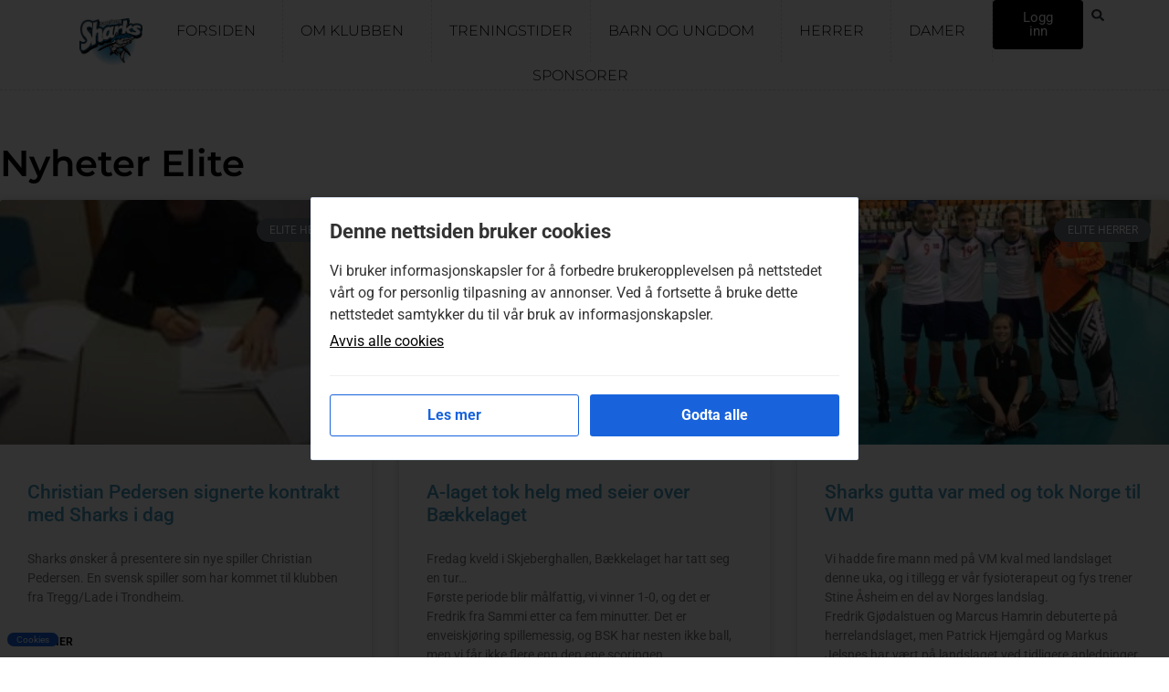

--- FILE ---
content_type: text/html; charset=UTF-8
request_url: https://sarpsborgsharks.no/category/nyheter-elite/page/45/
body_size: 19674
content:
<!doctype html>
<html lang="nb-NO">
<head>
	<meta charset="UTF-8">
	<meta name="viewport" content="width=device-width, initial-scale=1">
	<link rel="profile" href="https://gmpg.org/xfn/11">
	<title>Nyheter Elite &#8211; Side 45 &#8211; Sarpsborg Sharks</title>
<meta name='robots' content='max-image-preview:large' />
	<style>img:is([sizes="auto" i], [sizes^="auto," i]) { contain-intrinsic-size: 3000px 1500px }</style>
	<link rel='dns-prefetch' href='//fonts.googleapis.com' />
<link rel="alternate" type="application/rss+xml" title="Sarpsborg Sharks &raquo; strøm" href="https://sarpsborgsharks.no/feed/" />
<link rel="alternate" type="application/rss+xml" title="Sarpsborg Sharks &raquo; Nyheter Elite kategori-strøm" href="https://sarpsborgsharks.no/category/nyheter-elite/feed/" />
<script>
window._wpemojiSettings = {"baseUrl":"https:\/\/s.w.org\/images\/core\/emoji\/16.0.1\/72x72\/","ext":".png","svgUrl":"https:\/\/s.w.org\/images\/core\/emoji\/16.0.1\/svg\/","svgExt":".svg","source":{"concatemoji":"https:\/\/sarpsborgsharks.no\/wp-includes\/js\/wp-emoji-release.min.js?ver=6.8.3"}};
/*! This file is auto-generated */
!function(s,n){var o,i,e;function c(e){try{var t={supportTests:e,timestamp:(new Date).valueOf()};sessionStorage.setItem(o,JSON.stringify(t))}catch(e){}}function p(e,t,n){e.clearRect(0,0,e.canvas.width,e.canvas.height),e.fillText(t,0,0);var t=new Uint32Array(e.getImageData(0,0,e.canvas.width,e.canvas.height).data),a=(e.clearRect(0,0,e.canvas.width,e.canvas.height),e.fillText(n,0,0),new Uint32Array(e.getImageData(0,0,e.canvas.width,e.canvas.height).data));return t.every(function(e,t){return e===a[t]})}function u(e,t){e.clearRect(0,0,e.canvas.width,e.canvas.height),e.fillText(t,0,0);for(var n=e.getImageData(16,16,1,1),a=0;a<n.data.length;a++)if(0!==n.data[a])return!1;return!0}function f(e,t,n,a){switch(t){case"flag":return n(e,"\ud83c\udff3\ufe0f\u200d\u26a7\ufe0f","\ud83c\udff3\ufe0f\u200b\u26a7\ufe0f")?!1:!n(e,"\ud83c\udde8\ud83c\uddf6","\ud83c\udde8\u200b\ud83c\uddf6")&&!n(e,"\ud83c\udff4\udb40\udc67\udb40\udc62\udb40\udc65\udb40\udc6e\udb40\udc67\udb40\udc7f","\ud83c\udff4\u200b\udb40\udc67\u200b\udb40\udc62\u200b\udb40\udc65\u200b\udb40\udc6e\u200b\udb40\udc67\u200b\udb40\udc7f");case"emoji":return!a(e,"\ud83e\udedf")}return!1}function g(e,t,n,a){var r="undefined"!=typeof WorkerGlobalScope&&self instanceof WorkerGlobalScope?new OffscreenCanvas(300,150):s.createElement("canvas"),o=r.getContext("2d",{willReadFrequently:!0}),i=(o.textBaseline="top",o.font="600 32px Arial",{});return e.forEach(function(e){i[e]=t(o,e,n,a)}),i}function t(e){var t=s.createElement("script");t.src=e,t.defer=!0,s.head.appendChild(t)}"undefined"!=typeof Promise&&(o="wpEmojiSettingsSupports",i=["flag","emoji"],n.supports={everything:!0,everythingExceptFlag:!0},e=new Promise(function(e){s.addEventListener("DOMContentLoaded",e,{once:!0})}),new Promise(function(t){var n=function(){try{var e=JSON.parse(sessionStorage.getItem(o));if("object"==typeof e&&"number"==typeof e.timestamp&&(new Date).valueOf()<e.timestamp+604800&&"object"==typeof e.supportTests)return e.supportTests}catch(e){}return null}();if(!n){if("undefined"!=typeof Worker&&"undefined"!=typeof OffscreenCanvas&&"undefined"!=typeof URL&&URL.createObjectURL&&"undefined"!=typeof Blob)try{var e="postMessage("+g.toString()+"("+[JSON.stringify(i),f.toString(),p.toString(),u.toString()].join(",")+"));",a=new Blob([e],{type:"text/javascript"}),r=new Worker(URL.createObjectURL(a),{name:"wpTestEmojiSupports"});return void(r.onmessage=function(e){c(n=e.data),r.terminate(),t(n)})}catch(e){}c(n=g(i,f,p,u))}t(n)}).then(function(e){for(var t in e)n.supports[t]=e[t],n.supports.everything=n.supports.everything&&n.supports[t],"flag"!==t&&(n.supports.everythingExceptFlag=n.supports.everythingExceptFlag&&n.supports[t]);n.supports.everythingExceptFlag=n.supports.everythingExceptFlag&&!n.supports.flag,n.DOMReady=!1,n.readyCallback=function(){n.DOMReady=!0}}).then(function(){return e}).then(function(){var e;n.supports.everything||(n.readyCallback(),(e=n.source||{}).concatemoji?t(e.concatemoji):e.wpemoji&&e.twemoji&&(t(e.twemoji),t(e.wpemoji)))}))}((window,document),window._wpemojiSettings);
</script>
<style id='wp-emoji-styles-inline-css'>

	img.wp-smiley, img.emoji {
		display: inline !important;
		border: none !important;
		box-shadow: none !important;
		height: 1em !important;
		width: 1em !important;
		margin: 0 0.07em !important;
		vertical-align: -0.1em !important;
		background: none !important;
		padding: 0 !important;
	}
</style>
<link rel='stylesheet' id='wp-block-library-css' href='https://sarpsborgsharks.no/wp-includes/css/dist/block-library/style.min.css?ver=6.8.3' media='all' />
<style id='global-styles-inline-css'>
:root{--wp--preset--aspect-ratio--square: 1;--wp--preset--aspect-ratio--4-3: 4/3;--wp--preset--aspect-ratio--3-4: 3/4;--wp--preset--aspect-ratio--3-2: 3/2;--wp--preset--aspect-ratio--2-3: 2/3;--wp--preset--aspect-ratio--16-9: 16/9;--wp--preset--aspect-ratio--9-16: 9/16;--wp--preset--color--black: #000000;--wp--preset--color--cyan-bluish-gray: #abb8c3;--wp--preset--color--white: #ffffff;--wp--preset--color--pale-pink: #f78da7;--wp--preset--color--vivid-red: #cf2e2e;--wp--preset--color--luminous-vivid-orange: #ff6900;--wp--preset--color--luminous-vivid-amber: #fcb900;--wp--preset--color--light-green-cyan: #7bdcb5;--wp--preset--color--vivid-green-cyan: #00d084;--wp--preset--color--pale-cyan-blue: #8ed1fc;--wp--preset--color--vivid-cyan-blue: #0693e3;--wp--preset--color--vivid-purple: #9b51e0;--wp--preset--gradient--vivid-cyan-blue-to-vivid-purple: linear-gradient(135deg,rgba(6,147,227,1) 0%,rgb(155,81,224) 100%);--wp--preset--gradient--light-green-cyan-to-vivid-green-cyan: linear-gradient(135deg,rgb(122,220,180) 0%,rgb(0,208,130) 100%);--wp--preset--gradient--luminous-vivid-amber-to-luminous-vivid-orange: linear-gradient(135deg,rgba(252,185,0,1) 0%,rgba(255,105,0,1) 100%);--wp--preset--gradient--luminous-vivid-orange-to-vivid-red: linear-gradient(135deg,rgba(255,105,0,1) 0%,rgb(207,46,46) 100%);--wp--preset--gradient--very-light-gray-to-cyan-bluish-gray: linear-gradient(135deg,rgb(238,238,238) 0%,rgb(169,184,195) 100%);--wp--preset--gradient--cool-to-warm-spectrum: linear-gradient(135deg,rgb(74,234,220) 0%,rgb(151,120,209) 20%,rgb(207,42,186) 40%,rgb(238,44,130) 60%,rgb(251,105,98) 80%,rgb(254,248,76) 100%);--wp--preset--gradient--blush-light-purple: linear-gradient(135deg,rgb(255,206,236) 0%,rgb(152,150,240) 100%);--wp--preset--gradient--blush-bordeaux: linear-gradient(135deg,rgb(254,205,165) 0%,rgb(254,45,45) 50%,rgb(107,0,62) 100%);--wp--preset--gradient--luminous-dusk: linear-gradient(135deg,rgb(255,203,112) 0%,rgb(199,81,192) 50%,rgb(65,88,208) 100%);--wp--preset--gradient--pale-ocean: linear-gradient(135deg,rgb(255,245,203) 0%,rgb(182,227,212) 50%,rgb(51,167,181) 100%);--wp--preset--gradient--electric-grass: linear-gradient(135deg,rgb(202,248,128) 0%,rgb(113,206,126) 100%);--wp--preset--gradient--midnight: linear-gradient(135deg,rgb(2,3,129) 0%,rgb(40,116,252) 100%);--wp--preset--font-size--small: 13px;--wp--preset--font-size--medium: 20px;--wp--preset--font-size--large: 36px;--wp--preset--font-size--x-large: 42px;--wp--preset--spacing--20: 0.44rem;--wp--preset--spacing--30: 0.67rem;--wp--preset--spacing--40: 1rem;--wp--preset--spacing--50: 1.5rem;--wp--preset--spacing--60: 2.25rem;--wp--preset--spacing--70: 3.38rem;--wp--preset--spacing--80: 5.06rem;--wp--preset--shadow--natural: 6px 6px 9px rgba(0, 0, 0, 0.2);--wp--preset--shadow--deep: 12px 12px 50px rgba(0, 0, 0, 0.4);--wp--preset--shadow--sharp: 6px 6px 0px rgba(0, 0, 0, 0.2);--wp--preset--shadow--outlined: 6px 6px 0px -3px rgba(255, 255, 255, 1), 6px 6px rgba(0, 0, 0, 1);--wp--preset--shadow--crisp: 6px 6px 0px rgba(0, 0, 0, 1);}:root { --wp--style--global--content-size: 800px;--wp--style--global--wide-size: 1200px; }:where(body) { margin: 0; }.wp-site-blocks > .alignleft { float: left; margin-right: 2em; }.wp-site-blocks > .alignright { float: right; margin-left: 2em; }.wp-site-blocks > .aligncenter { justify-content: center; margin-left: auto; margin-right: auto; }:where(.wp-site-blocks) > * { margin-block-start: 24px; margin-block-end: 0; }:where(.wp-site-blocks) > :first-child { margin-block-start: 0; }:where(.wp-site-blocks) > :last-child { margin-block-end: 0; }:root { --wp--style--block-gap: 24px; }:root :where(.is-layout-flow) > :first-child{margin-block-start: 0;}:root :where(.is-layout-flow) > :last-child{margin-block-end: 0;}:root :where(.is-layout-flow) > *{margin-block-start: 24px;margin-block-end: 0;}:root :where(.is-layout-constrained) > :first-child{margin-block-start: 0;}:root :where(.is-layout-constrained) > :last-child{margin-block-end: 0;}:root :where(.is-layout-constrained) > *{margin-block-start: 24px;margin-block-end: 0;}:root :where(.is-layout-flex){gap: 24px;}:root :where(.is-layout-grid){gap: 24px;}.is-layout-flow > .alignleft{float: left;margin-inline-start: 0;margin-inline-end: 2em;}.is-layout-flow > .alignright{float: right;margin-inline-start: 2em;margin-inline-end: 0;}.is-layout-flow > .aligncenter{margin-left: auto !important;margin-right: auto !important;}.is-layout-constrained > .alignleft{float: left;margin-inline-start: 0;margin-inline-end: 2em;}.is-layout-constrained > .alignright{float: right;margin-inline-start: 2em;margin-inline-end: 0;}.is-layout-constrained > .aligncenter{margin-left: auto !important;margin-right: auto !important;}.is-layout-constrained > :where(:not(.alignleft):not(.alignright):not(.alignfull)){max-width: var(--wp--style--global--content-size);margin-left: auto !important;margin-right: auto !important;}.is-layout-constrained > .alignwide{max-width: var(--wp--style--global--wide-size);}body .is-layout-flex{display: flex;}.is-layout-flex{flex-wrap: wrap;align-items: center;}.is-layout-flex > :is(*, div){margin: 0;}body .is-layout-grid{display: grid;}.is-layout-grid > :is(*, div){margin: 0;}body{padding-top: 0px;padding-right: 0px;padding-bottom: 0px;padding-left: 0px;}a:where(:not(.wp-element-button)){text-decoration: underline;}:root :where(.wp-element-button, .wp-block-button__link){background-color: #32373c;border-width: 0;color: #fff;font-family: inherit;font-size: inherit;line-height: inherit;padding: calc(0.667em + 2px) calc(1.333em + 2px);text-decoration: none;}.has-black-color{color: var(--wp--preset--color--black) !important;}.has-cyan-bluish-gray-color{color: var(--wp--preset--color--cyan-bluish-gray) !important;}.has-white-color{color: var(--wp--preset--color--white) !important;}.has-pale-pink-color{color: var(--wp--preset--color--pale-pink) !important;}.has-vivid-red-color{color: var(--wp--preset--color--vivid-red) !important;}.has-luminous-vivid-orange-color{color: var(--wp--preset--color--luminous-vivid-orange) !important;}.has-luminous-vivid-amber-color{color: var(--wp--preset--color--luminous-vivid-amber) !important;}.has-light-green-cyan-color{color: var(--wp--preset--color--light-green-cyan) !important;}.has-vivid-green-cyan-color{color: var(--wp--preset--color--vivid-green-cyan) !important;}.has-pale-cyan-blue-color{color: var(--wp--preset--color--pale-cyan-blue) !important;}.has-vivid-cyan-blue-color{color: var(--wp--preset--color--vivid-cyan-blue) !important;}.has-vivid-purple-color{color: var(--wp--preset--color--vivid-purple) !important;}.has-black-background-color{background-color: var(--wp--preset--color--black) !important;}.has-cyan-bluish-gray-background-color{background-color: var(--wp--preset--color--cyan-bluish-gray) !important;}.has-white-background-color{background-color: var(--wp--preset--color--white) !important;}.has-pale-pink-background-color{background-color: var(--wp--preset--color--pale-pink) !important;}.has-vivid-red-background-color{background-color: var(--wp--preset--color--vivid-red) !important;}.has-luminous-vivid-orange-background-color{background-color: var(--wp--preset--color--luminous-vivid-orange) !important;}.has-luminous-vivid-amber-background-color{background-color: var(--wp--preset--color--luminous-vivid-amber) !important;}.has-light-green-cyan-background-color{background-color: var(--wp--preset--color--light-green-cyan) !important;}.has-vivid-green-cyan-background-color{background-color: var(--wp--preset--color--vivid-green-cyan) !important;}.has-pale-cyan-blue-background-color{background-color: var(--wp--preset--color--pale-cyan-blue) !important;}.has-vivid-cyan-blue-background-color{background-color: var(--wp--preset--color--vivid-cyan-blue) !important;}.has-vivid-purple-background-color{background-color: var(--wp--preset--color--vivid-purple) !important;}.has-black-border-color{border-color: var(--wp--preset--color--black) !important;}.has-cyan-bluish-gray-border-color{border-color: var(--wp--preset--color--cyan-bluish-gray) !important;}.has-white-border-color{border-color: var(--wp--preset--color--white) !important;}.has-pale-pink-border-color{border-color: var(--wp--preset--color--pale-pink) !important;}.has-vivid-red-border-color{border-color: var(--wp--preset--color--vivid-red) !important;}.has-luminous-vivid-orange-border-color{border-color: var(--wp--preset--color--luminous-vivid-orange) !important;}.has-luminous-vivid-amber-border-color{border-color: var(--wp--preset--color--luminous-vivid-amber) !important;}.has-light-green-cyan-border-color{border-color: var(--wp--preset--color--light-green-cyan) !important;}.has-vivid-green-cyan-border-color{border-color: var(--wp--preset--color--vivid-green-cyan) !important;}.has-pale-cyan-blue-border-color{border-color: var(--wp--preset--color--pale-cyan-blue) !important;}.has-vivid-cyan-blue-border-color{border-color: var(--wp--preset--color--vivid-cyan-blue) !important;}.has-vivid-purple-border-color{border-color: var(--wp--preset--color--vivid-purple) !important;}.has-vivid-cyan-blue-to-vivid-purple-gradient-background{background: var(--wp--preset--gradient--vivid-cyan-blue-to-vivid-purple) !important;}.has-light-green-cyan-to-vivid-green-cyan-gradient-background{background: var(--wp--preset--gradient--light-green-cyan-to-vivid-green-cyan) !important;}.has-luminous-vivid-amber-to-luminous-vivid-orange-gradient-background{background: var(--wp--preset--gradient--luminous-vivid-amber-to-luminous-vivid-orange) !important;}.has-luminous-vivid-orange-to-vivid-red-gradient-background{background: var(--wp--preset--gradient--luminous-vivid-orange-to-vivid-red) !important;}.has-very-light-gray-to-cyan-bluish-gray-gradient-background{background: var(--wp--preset--gradient--very-light-gray-to-cyan-bluish-gray) !important;}.has-cool-to-warm-spectrum-gradient-background{background: var(--wp--preset--gradient--cool-to-warm-spectrum) !important;}.has-blush-light-purple-gradient-background{background: var(--wp--preset--gradient--blush-light-purple) !important;}.has-blush-bordeaux-gradient-background{background: var(--wp--preset--gradient--blush-bordeaux) !important;}.has-luminous-dusk-gradient-background{background: var(--wp--preset--gradient--luminous-dusk) !important;}.has-pale-ocean-gradient-background{background: var(--wp--preset--gradient--pale-ocean) !important;}.has-electric-grass-gradient-background{background: var(--wp--preset--gradient--electric-grass) !important;}.has-midnight-gradient-background{background: var(--wp--preset--gradient--midnight) !important;}.has-small-font-size{font-size: var(--wp--preset--font-size--small) !important;}.has-medium-font-size{font-size: var(--wp--preset--font-size--medium) !important;}.has-large-font-size{font-size: var(--wp--preset--font-size--large) !important;}.has-x-large-font-size{font-size: var(--wp--preset--font-size--x-large) !important;}
:root :where(.wp-block-pullquote){font-size: 1.5em;line-height: 1.6;}
</style>
<link rel='stylesheet' id='swpm.common-css' href='https://sarpsborgsharks.no/wp-content/plugins/simple-membership/css/swpm.common.css?ver=4.6.3' media='all' />
<link rel='stylesheet' id='dashicons-css' href='https://sarpsborgsharks.no/wp-includes/css/dashicons.min.css?ver=6.8.3' media='all' />
<link rel='stylesheet' id='sportspress-general-css' href='//sarpsborgsharks.no/wp-content/plugins/sportspress/assets/css/sportspress.css?ver=2.7.24' media='all' />
<link rel='stylesheet' id='sportspress-icons-css' href='//sarpsborgsharks.no/wp-content/plugins/sportspress/assets/css/icons.css?ver=2.7' media='all' />
<link rel='stylesheet' id='sportspress-roboto-css' href='//fonts.googleapis.com/css?family=Roboto%3A400%2C500&#038;subset=cyrillic%2Ccyrillic-ext%2Cgreek%2Cgreek-ext%2Clatin-ext%2Cvietnamese&#038;ver=2.7' media='all' />
<link rel='stylesheet' id='sportspress-style-css' href='//sarpsborgsharks.no/wp-content/plugins/sportspress/assets/css/sportspress-style.css?ver=2.7' media='all' />
<link rel='stylesheet' id='sportspress-style-ltr-css' href='//sarpsborgsharks.no/wp-content/plugins/sportspress/assets/css/sportspress-style-ltr.css?ver=2.7' media='all' />
<link rel='stylesheet' id='wpgsi-css' href='https://sarpsborgsharks.no/wp-content/plugins/wpgsi/public/css/wpgsi-public.css?ver=3.8.3' media='all' />
<link rel='stylesheet' id='kakevarselvmn-style-css' href='https://sarpsborgsharks.no/wp-content/plugins/kake-varsel-vmn/assets/css/style.css?ver=1.8.9' media='all' />
<link rel='stylesheet' id='hello-elementor-css' href='https://sarpsborgsharks.no/wp-content/themes/hello-elementor/assets/css/reset.css?ver=3.4.4' media='all' />
<link rel='stylesheet' id='hello-elementor-theme-style-css' href='https://sarpsborgsharks.no/wp-content/themes/hello-elementor/assets/css/theme.css?ver=3.4.4' media='all' />
<link rel='stylesheet' id='hello-elementor-header-footer-css' href='https://sarpsborgsharks.no/wp-content/themes/hello-elementor/assets/css/header-footer.css?ver=3.4.4' media='all' />
<link rel='stylesheet' id='elementor-frontend-css' href='https://sarpsborgsharks.no/wp-content/plugins/elementor/assets/css/frontend.min.css?ver=3.34.1' media='all' />
<link rel='stylesheet' id='elementor-post-9749-css' href='https://sarpsborgsharks.no/wp-content/uploads/elementor/css/post-9749.css?ver=1767984715' media='all' />
<link rel='stylesheet' id='widget-image-css' href='https://sarpsborgsharks.no/wp-content/plugins/elementor/assets/css/widget-image.min.css?ver=3.34.1' media='all' />
<link rel='stylesheet' id='widget-nav-menu-css' href='https://sarpsborgsharks.no/wp-content/plugins/elementor-pro/assets/css/widget-nav-menu.min.css?ver=3.34.0' media='all' />
<link rel='stylesheet' id='widget-search-form-css' href='https://sarpsborgsharks.no/wp-content/plugins/elementor-pro/assets/css/widget-search-form.min.css?ver=3.34.0' media='all' />
<link rel='stylesheet' id='e-sticky-css' href='https://sarpsborgsharks.no/wp-content/plugins/elementor-pro/assets/css/modules/sticky.min.css?ver=3.34.0' media='all' />
<link rel='stylesheet' id='widget-divider-css' href='https://sarpsborgsharks.no/wp-content/plugins/elementor/assets/css/widget-divider.min.css?ver=3.34.1' media='all' />
<link rel='stylesheet' id='widget-heading-css' href='https://sarpsborgsharks.no/wp-content/plugins/elementor/assets/css/widget-heading.min.css?ver=3.34.1' media='all' />
<link rel='stylesheet' id='widget-posts-css' href='https://sarpsborgsharks.no/wp-content/plugins/elementor-pro/assets/css/widget-posts.min.css?ver=3.34.0' media='all' />
<link rel='stylesheet' id='elementor-post-9757-css' href='https://sarpsborgsharks.no/wp-content/uploads/elementor/css/post-9757.css?ver=1767984715' media='all' />
<link rel='stylesheet' id='elementor-post-9835-css' href='https://sarpsborgsharks.no/wp-content/uploads/elementor/css/post-9835.css?ver=1767984715' media='all' />
<link rel='stylesheet' id='elementor-post-9941-css' href='https://sarpsborgsharks.no/wp-content/uploads/elementor/css/post-9941.css?ver=1767984715' media='all' />
<link rel='stylesheet' id='elementor-gf-local-montserrat-css' href='https://sarpsborgsharks.no/wp-content/uploads/elementor/google-fonts/css/montserrat.css?ver=1746002282' media='all' />
<link rel='stylesheet' id='elementor-gf-local-robotoslab-css' href='https://sarpsborgsharks.no/wp-content/uploads/elementor/google-fonts/css/robotoslab.css?ver=1746002290' media='all' />
<link rel='stylesheet' id='elementor-gf-local-roboto-css' href='https://sarpsborgsharks.no/wp-content/uploads/elementor/google-fonts/css/roboto.css?ver=1746002299' media='all' />
<link rel='stylesheet' id='elementor-gf-local-anton-css' href='https://sarpsborgsharks.no/wp-content/uploads/elementor/google-fonts/css/anton.css?ver=1746002299' media='all' />
<style type="text/css"> /* SportsPress Custom CSS */ .event-name { font-size:20px; }</style><script src="https://sarpsborgsharks.no/wp-includes/js/jquery/jquery.min.js?ver=3.7.1" id="jquery-core-js"></script>
<script src="https://sarpsborgsharks.no/wp-includes/js/jquery/jquery-migrate.min.js?ver=3.4.1" id="jquery-migrate-js"></script>
<script src="https://sarpsborgsharks.no/wp-content/plugins/wpgsi/public/js/wpgsi-public.js?ver=3.8.3" id="wpgsi-js"></script>
<link rel="https://api.w.org/" href="https://sarpsborgsharks.no/wp-json/" /><link rel="alternate" title="JSON" type="application/json" href="https://sarpsborgsharks.no/wp-json/wp/v2/categories/66" /><link rel="EditURI" type="application/rsd+xml" title="RSD" href="https://sarpsborgsharks.no/xmlrpc.php?rsd" />
<meta name="generator" content="WordPress 6.8.3" />
<meta name="generator" content="SportsPress 2.7.24" />
<meta name="generator" content="Elementor 3.34.1; features: e_font_icon_svg, additional_custom_breakpoints; settings: css_print_method-external, google_font-enabled, font_display-swap">
			<style>
				.e-con.e-parent:nth-of-type(n+4):not(.e-lazyloaded):not(.e-no-lazyload),
				.e-con.e-parent:nth-of-type(n+4):not(.e-lazyloaded):not(.e-no-lazyload) * {
					background-image: none !important;
				}
				@media screen and (max-height: 1024px) {
					.e-con.e-parent:nth-of-type(n+3):not(.e-lazyloaded):not(.e-no-lazyload),
					.e-con.e-parent:nth-of-type(n+3):not(.e-lazyloaded):not(.e-no-lazyload) * {
						background-image: none !important;
					}
				}
				@media screen and (max-height: 640px) {
					.e-con.e-parent:nth-of-type(n+2):not(.e-lazyloaded):not(.e-no-lazyload),
					.e-con.e-parent:nth-of-type(n+2):not(.e-lazyloaded):not(.e-no-lazyload) * {
						background-image: none !important;
					}
				}
			</style>
			<link rel="icon" href="https://sarpsborgsharks.no/wp-content/uploads/2016/04/cropped-apple-touch-icon-180x180-1-32x32.png" sizes="32x32" />
<link rel="icon" href="https://sarpsborgsharks.no/wp-content/uploads/2016/04/cropped-apple-touch-icon-180x180-1-192x192.png" sizes="192x192" />
<link rel="apple-touch-icon" href="https://sarpsborgsharks.no/wp-content/uploads/2016/04/cropped-apple-touch-icon-180x180-1-180x180.png" />
<meta name="msapplication-TileImage" content="https://sarpsborgsharks.no/wp-content/uploads/2016/04/cropped-apple-touch-icon-180x180-1-270x270.png" />
</head>
<body class="archive paged category category-nyheter-elite category-66 wp-custom-logo wp-embed-responsive paged-45 category-paged-45 wp-theme-hello-elementor hello-elementor-default elementor-page-9941 elementor-default elementor-template-full-width elementor-kit-9749">


<a class="skip-link screen-reader-text" href="#content">Skip to content</a>

		<header data-elementor-type="header" data-elementor-id="9757" class="elementor elementor-9757 elementor-location-header" data-elementor-post-type="elementor_library">
			<header class="elementor-element elementor-element-14ce85e2 e-con-full e-flex e-con e-parent" data-id="14ce85e2" data-element_type="container" data-settings="{&quot;background_background&quot;:&quot;classic&quot;,&quot;sticky&quot;:&quot;top&quot;,&quot;sticky_on&quot;:[&quot;desktop&quot;,&quot;tablet&quot;,&quot;mobile&quot;],&quot;sticky_offset&quot;:0,&quot;sticky_effects_offset&quot;:0,&quot;sticky_anchor_link_offset&quot;:0}">
		<div class="elementor-element elementor-element-7ce605c1 e-con-full e-flex e-con e-child" data-id="7ce605c1" data-element_type="container">
				<div class="elementor-element elementor-element-de66ff6 elementor-widget elementor-widget-theme-site-logo elementor-widget-image" data-id="de66ff6" data-element_type="widget" data-widget_type="theme-site-logo.default">
				<div class="elementor-widget-container">
											<a href="https://sarpsborgsharks.no">
			<img fetchpriority="high" width="1235" height="911" src="https://sarpsborgsharks.no/wp-content/uploads/2016/09/Sharks-logo-1.jpg" class="attachment-full size-full wp-image-413" alt="" srcset="https://sarpsborgsharks.no/wp-content/uploads/2016/09/Sharks-logo-1.jpg 1235w, https://sarpsborgsharks.no/wp-content/uploads/2016/09/Sharks-logo-1-300x221.jpg 300w, https://sarpsborgsharks.no/wp-content/uploads/2016/09/Sharks-logo-1-768x567.jpg 768w, https://sarpsborgsharks.no/wp-content/uploads/2016/09/Sharks-logo-1-1024x755.jpg 1024w, https://sarpsborgsharks.no/wp-content/uploads/2016/09/Sharks-logo-1-198x146.jpg 198w, https://sarpsborgsharks.no/wp-content/uploads/2016/09/Sharks-logo-1-50x37.jpg 50w, https://sarpsborgsharks.no/wp-content/uploads/2016/09/Sharks-logo-1-102x75.jpg 102w, https://sarpsborgsharks.no/wp-content/uploads/2016/09/Sharks-logo-1-128x94.jpg 128w, https://sarpsborgsharks.no/wp-content/uploads/2016/09/Sharks-logo-1-32x24.jpg 32w" sizes="(max-width: 1235px) 100vw, 1235px" />				</a>
											</div>
				</div>
				</div>
		<div class="elementor-element elementor-element-7cfdc013 e-con-full e-flex e-con e-child" data-id="7cfdc013" data-element_type="container">
				<div class="elementor-element elementor-element-2eeddbca elementor-nav-menu--stretch elementor-widget__width-auto elementor-nav-menu__text-align-center elementor-nav-menu__align-justify elementor-nav-menu--dropdown-tablet elementor-nav-menu--toggle elementor-nav-menu--burger elementor-widget elementor-widget-nav-menu" data-id="2eeddbca" data-element_type="widget" data-settings="{&quot;full_width&quot;:&quot;stretch&quot;,&quot;submenu_icon&quot;:{&quot;value&quot;:&quot;&lt;i aria-hidden=\&quot;true\&quot; class=\&quot;\&quot;&gt;&lt;\/i&gt;&quot;,&quot;library&quot;:&quot;&quot;},&quot;layout&quot;:&quot;horizontal&quot;,&quot;toggle&quot;:&quot;burger&quot;}" data-widget_type="nav-menu.default">
				<div class="elementor-widget-container">
								<nav aria-label="Meny" class="elementor-nav-menu--main elementor-nav-menu__container elementor-nav-menu--layout-horizontal e--pointer-none">
				<ul id="menu-1-2eeddbca" class="elementor-nav-menu"><li class="menu-item menu-item-type-post_type menu-item-object-page menu-item-home menu-item-has-children menu-item-10047"><a href="https://sarpsborgsharks.no/" class="elementor-item">Forsiden</a>
<ul class="sub-menu elementor-nav-menu--dropdown">
	<li class="menu-item menu-item-type-post_type menu-item-object-page menu-item-10048"><a href="https://sarpsborgsharks.no/om-oss/grasrotandelen/" class="elementor-sub-item">Grasrotandelen</a></li>
	<li class="menu-item menu-item-type-post_type menu-item-object-page menu-item-10049"><a href="https://sarpsborgsharks.no/sesongkort-og-priser-inngang/" class="elementor-sub-item">Priser inngang på kamper – Priser streaming av kamper</a></li>
	<li class="menu-item menu-item-type-post_type menu-item-object-page menu-item-10050"><a href="https://sarpsborgsharks.no/administrasjon-2/administrasjon/vipps-betal-med-mobil-til-sharks/" class="elementor-sub-item">VIPPS – betal med mobil til Sharks!</a></li>
	<li class="menu-item menu-item-type-post_type menu-item-object-page menu-item-10052"><a href="https://sarpsborgsharks.no/bildegalleri/" class="elementor-sub-item">Bildegalleri</a></li>
</ul>
</li>
<li class="menu-item menu-item-type-taxonomy menu-item-object-category menu-item-has-children menu-item-673"><a href="https://sarpsborgsharks.no/category/nyheter-om-klubben/" class="elementor-item">Om klubben</a>
<ul class="sub-menu elementor-nav-menu--dropdown">
	<li class="menu-item menu-item-type-post_type menu-item-object-page menu-item-259"><a href="https://sarpsborgsharks.no/administrasjon-2/administrasjon/" class="elementor-sub-item">Styret og Sportslig ledelse</a></li>
	<li class="menu-item menu-item-type-post_type menu-item-object-page menu-item-1018"><a href="https://sarpsborgsharks.no/administrasjon-2/dommere/" class="elementor-sub-item">Dommere</a></li>
	<li class="menu-item menu-item-type-post_type menu-item-object-page menu-item-11623"><a href="https://sarpsborgsharks.no/elementor-11602/" class="elementor-sub-item">Årsmøter</a></li>
	<li class="menu-item menu-item-type-post_type menu-item-object-page menu-item-11298"><a href="https://sarpsborgsharks.no/innmelding-av-lag-for-sesong/" class="elementor-sub-item">Innmelding av lag for sesong</a></li>
	<li class="menu-item menu-item-type-post_type menu-item-object-page menu-item-983"><a href="https://sarpsborgsharks.no/administrasjon-2/administrasjon/her-finner-du-sharks/" class="elementor-sub-item">Her finner du Sharks</a></li>
	<li class="menu-item menu-item-type-post_type menu-item-object-page menu-item-8165"><a href="https://sarpsborgsharks.no/administrasjon-2/lov-for-sarpsborg-innebandyklubb/" class="elementor-sub-item">Lov for Sarpsborg Innebandyklubb</a></li>
	<li class="menu-item menu-item-type-post_type menu-item-object-page menu-item-10530"><a href="https://sarpsborgsharks.no/klubbtoy/" class="elementor-sub-item">Klubbtøy</a></li>
	<li class="menu-item menu-item-type-post_type menu-item-object-page menu-item-203"><a href="https://sarpsborgsharks.no/om-oss/" class="elementor-sub-item">Historikk</a></li>
	<li class="menu-item menu-item-type-post_type menu-item-object-page menu-item-7709"><a href="https://sarpsborgsharks.no/ledere-gjennom-tidene/" class="elementor-sub-item">Ledere gjennom tidene</a></li>
	<li class="menu-item menu-item-type-post_type menu-item-object-page menu-item-3714"><a href="https://sarpsborgsharks.no/fun-facts/" class="elementor-sub-item">Fun Facts</a></li>
	<li class="menu-item menu-item-type-post_type menu-item-object-page menu-item-668"><a href="https://sarpsborgsharks.no/om-oss/norgesmesterskap/" class="elementor-sub-item">Norgesmesterskap</a></li>
</ul>
</li>
<li class="menu-item menu-item-type-post_type menu-item-object-page menu-item-10082"><a href="https://sarpsborgsharks.no/treningstider/" class="elementor-item">Treningstider</a></li>
<li class="menu-item menu-item-type-taxonomy menu-item-object-category menu-item-has-children menu-item-288"><a href="https://sarpsborgsharks.no/category/barn-og-ungdom/" class="elementor-item">Barn og ungdom</a>
<ul class="sub-menu elementor-nav-menu--dropdown">
	<li class="menu-item menu-item-type-post_type menu-item-object-page menu-item-260"><a href="https://sarpsborgsharks.no/treningstider/" class="elementor-sub-item">Treningstider</a></li>
	<li class="menu-item menu-item-type-post_type menu-item-object-page menu-item-5440"><a href="https://sarpsborgsharks.no/bandyskole/" class="elementor-sub-item">Innebandyskole</a></li>
	<li class="menu-item menu-item-type-post_type menu-item-object-page menu-item-5439"><a href="https://sarpsborgsharks.no/super-innebandy/" class="elementor-sub-item">Super-Innebandy</a></li>
	<li class="menu-item menu-item-type-custom menu-item-object-custom menu-item-has-children menu-item-9962"><a href="#" class="elementor-sub-item elementor-item-anchor">Jenter</a>
	<ul class="sub-menu elementor-nav-menu--dropdown">
		<li class="menu-item menu-item-type-post_type menu-item-object-page menu-item-10743"><a href="https://sarpsborgsharks.no/j8-test/" class="elementor-sub-item">Jenter 8</a></li>
		<li class="menu-item menu-item-type-post_type menu-item-object-page menu-item-10796"><a href="https://sarpsborgsharks.no/j10-test/" class="elementor-sub-item">Jenter 11</a></li>
		<li class="menu-item menu-item-type-post_type menu-item-object-page menu-item-10824"><a href="https://sarpsborgsharks.no/j12-test/" class="elementor-sub-item">Jenter 13</a></li>
		<li class="menu-item menu-item-type-post_type menu-item-object-page menu-item-10840"><a href="https://sarpsborgsharks.no/j17-test/" class="elementor-sub-item">Jenter 17</a></li>
	</ul>
</li>
	<li class="menu-item menu-item-type-custom menu-item-object-custom menu-item-has-children menu-item-9963"><a href="#" class="elementor-sub-item elementor-item-anchor">Gutter</a>
	<ul class="sub-menu elementor-nav-menu--dropdown">
		<li class="menu-item menu-item-type-post_type menu-item-object-page menu-item-10721"><a href="https://sarpsborgsharks.no/g7-test/" class="elementor-sub-item">Gutter 8</a></li>
		<li class="menu-item menu-item-type-post_type menu-item-object-page menu-item-10694"><a href="https://sarpsborgsharks.no/g9-test/" class="elementor-sub-item">Gutter 9</a></li>
		<li class="menu-item menu-item-type-post_type menu-item-object-page menu-item-10680"><a href="https://sarpsborgsharks.no/g11-test/" class="elementor-sub-item">Gutter 11</a></li>
		<li class="menu-item menu-item-type-post_type menu-item-object-page menu-item-10542"><a href="https://sarpsborgsharks.no/g13-test/" class="elementor-sub-item">Gutter 13</a></li>
		<li class="menu-item menu-item-type-post_type menu-item-object-page menu-item-10628"><a href="https://sarpsborgsharks.no/g15-test/" class="elementor-sub-item">Gutter 15</a></li>
		<li class="menu-item menu-item-type-post_type menu-item-object-page menu-item-12100"><a href="https://sarpsborgsharks.no/g17-2/" class="elementor-sub-item">Gutter 17</a></li>
		<li class="menu-item menu-item-type-taxonomy menu-item-object-category menu-item-has-children menu-item-390"><a href="https://sarpsborgsharks.no/category/barn-og-ungdom/gutter-19/" class="elementor-sub-item">Gutter 19</a>
		<ul class="sub-menu elementor-nav-menu--dropdown">
			<li class="menu-item menu-item-type-taxonomy menu-item-object-category menu-item-1073"><a href="https://sarpsborgsharks.no/category/nyheter-gutter-19/" class="elementor-sub-item">Nyheter Gutter G19</a></li>
			<li class="menu-item menu-item-type-post_type menu-item-object-page menu-item-489"><a href="https://sarpsborgsharks.no/kontaktpersoner/" class="elementor-sub-item">Kontaktpersoner Gutter 19</a></li>
			<li class="menu-item menu-item-type-post_type menu-item-object-page menu-item-1204"><a href="https://sarpsborgsharks.no/terminlister-og-resultater/gutter-19/" class="elementor-sub-item">Resultater og terminliste Gutter 19</a></li>
		</ul>
</li>
	</ul>
</li>
</ul>
</li>
<li class="menu-item menu-item-type-taxonomy menu-item-object-category current-menu-ancestor menu-item-has-children menu-item-497"><a href="https://sarpsborgsharks.no/category/eliteherrer/" class="elementor-item">Herrer</a>
<ul class="sub-menu elementor-nav-menu--dropdown">
	<li class="menu-item menu-item-type-post_type menu-item-object-page current-menu-ancestor current-menu-parent current_page_parent current_page_ancestor menu-item-has-children menu-item-10294"><a href="https://sarpsborgsharks.no/h1-elite/" class="elementor-sub-item">H1 Elite</a>
	<ul class="sub-menu elementor-nav-menu--dropdown">
		<li class="menu-item menu-item-type-taxonomy menu-item-object-category current-menu-item menu-item-706"><a href="https://sarpsborgsharks.no/category/nyheter-elite/" aria-current="page" class="elementor-sub-item elementor-item-active">Nyheter Elite</a></li>
		<li class="menu-item menu-item-type-post_type menu-item-object-page menu-item-263"><a href="https://sarpsborgsharks.no/eliteserie/spillerstall/" class="elementor-sub-item">Spillerstall 2024-2025</a></li>
		<li class="menu-item menu-item-type-post_type menu-item-object-page menu-item-10307"><a href="https://sarpsborgsharks.no/test/" class="elementor-sub-item">Terminliste 2024/2025</a></li>
	</ul>
</li>
	<li class="menu-item menu-item-type-post_type menu-item-object-page menu-item-has-children menu-item-3687"><a href="https://sarpsborgsharks.no/herrer-2/" class="elementor-sub-item">H2</a>
	<ul class="sub-menu elementor-nav-menu--dropdown">
		<li class="menu-item menu-item-type-taxonomy menu-item-object-category menu-item-1411"><a href="https://sarpsborgsharks.no/category/eliteherrer/herrer-2/" class="elementor-sub-item">Nyheter Herrer 2</a></li>
		<li class="menu-item menu-item-type-post_type menu-item-object-page menu-item-1213"><a href="https://sarpsborgsharks.no/eliteserie/herrer-2/" class="elementor-sub-item">Herrer 2 &#8211; informasjon</a></li>
	</ul>
</li>
	<li class="menu-item menu-item-type-post_type menu-item-object-page menu-item-has-children menu-item-3686"><a href="https://sarpsborgsharks.no/herrer-3/" class="elementor-sub-item">H3</a>
	<ul class="sub-menu elementor-nav-menu--dropdown">
		<li class="menu-item menu-item-type-taxonomy menu-item-object-category menu-item-1412"><a href="https://sarpsborgsharks.no/category/eliteherrer/herrer-3/" class="elementor-sub-item">Nyheter Herrer 3</a></li>
		<li class="menu-item menu-item-type-post_type menu-item-object-page menu-item-712"><a href="https://sarpsborgsharks.no/eliteserie/herrer-3/" class="elementor-sub-item">Herrer 3 &#8211; informasjon</a></li>
	</ul>
</li>
	<li class="menu-item menu-item-type-post_type menu-item-object-page menu-item-has-children menu-item-1236"><a href="https://sarpsborgsharks.no/eliteserie/statistikk/" class="elementor-sub-item">Statistikk</a>
	<ul class="sub-menu elementor-nav-menu--dropdown">
		<li class="menu-item menu-item-type-post_type menu-item-object-page menu-item-667"><a href="https://sarpsborgsharks.no/eliteserie/adelskalender-herrer-elite/" class="elementor-sub-item">Adelskalender Herrer</a></li>
		<li class="menu-item menu-item-type-post_type menu-item-object-page menu-item-1233"><a href="https://sarpsborgsharks.no/eliteserie/adelskalender-herrer-elite/poengkongen-topp-50-gjennom-tidene/" class="elementor-sub-item">Poengkonge gjennom tidene</a></li>
		<li class="menu-item menu-item-type-post_type menu-item-object-page menu-item-978"><a href="https://sarpsborgsharks.no/eliteserie/adelskalender-herrer-elite/toppscorer-topp-50-gjennom-tidene/" class="elementor-sub-item">Målkonge gjennom tidene</a></li>
		<li class="menu-item menu-item-type-post_type menu-item-object-page menu-item-977"><a href="https://sarpsborgsharks.no/eliteserie/adelskalender-herrer-elite/assistkonge-topp-50-gjennom-tidene/" class="elementor-sub-item">Assistkonge gjennom tidene</a></li>
		<li class="menu-item menu-item-type-post_type menu-item-object-page menu-item-1229"><a href="https://sarpsborgsharks.no/eliteserie/adelskalender-herrer-elite/sinnataggen-topp-50-gjennom-tidene/" class="elementor-sub-item">Sinnataggen gjennom tidene</a></li>
		<li class="menu-item menu-item-type-post_type menu-item-object-page menu-item-2907"><a href="https://sarpsborgsharks.no/2903-2/" class="elementor-sub-item">Trenere og divisjoner – Sharks A-lag gjennom tidene</a></li>
	</ul>
</li>
</ul>
</li>
<li class="menu-item menu-item-type-taxonomy menu-item-object-category menu-item-has-children menu-item-506"><a href="https://sarpsborgsharks.no/category/damelaget/" class="elementor-item">Damer</a>
<ul class="sub-menu elementor-nav-menu--dropdown">
	<li class="menu-item menu-item-type-taxonomy menu-item-object-category menu-item-705"><a href="https://sarpsborgsharks.no/category/nyheter-damer/" class="elementor-sub-item">Nyheter Damer</a></li>
	<li class="menu-item menu-item-type-post_type menu-item-object-page menu-item-593"><a href="https://sarpsborgsharks.no/treningstider-damelaget/" class="elementor-sub-item">Treningstider Damelaget</a></li>
	<li class="menu-item menu-item-type-post_type menu-item-object-page menu-item-592"><a href="https://sarpsborgsharks.no/damelaget/kontaktpersoner-damelaget/" class="elementor-sub-item">Kontaktpersoner Damelaget</a></li>
	<li class="menu-item menu-item-type-post_type menu-item-object-page menu-item-has-children menu-item-2002"><a href="https://sarpsborgsharks.no/damelaget/statistikk-damer/" class="elementor-sub-item">Statistikk Damer</a>
	<ul class="sub-menu elementor-nav-menu--dropdown">
		<li class="menu-item menu-item-type-post_type menu-item-object-page menu-item-2001"><a href="https://sarpsborgsharks.no/damelaget/statistikk-damer/adelskalender-damer/" class="elementor-sub-item">Adelskalender Damer</a></li>
		<li class="menu-item menu-item-type-post_type menu-item-object-page menu-item-2000"><a href="https://sarpsborgsharks.no/damelaget/statistikk-damer/poengdronning-topp-50-gjennom-tidene/" class="elementor-sub-item">Poengdronning gjennom tidene</a></li>
		<li class="menu-item menu-item-type-post_type menu-item-object-page menu-item-1999"><a href="https://sarpsborgsharks.no/damelaget/statistikk-damer/toppscorer-damer-topp-50-gjennom-tidene/" class="elementor-sub-item">Måldronning gjennom tidene</a></li>
		<li class="menu-item menu-item-type-post_type menu-item-object-page menu-item-1998"><a href="https://sarpsborgsharks.no/damelaget/statistikk-damer/assistdronning-topp-50-gjennom-tidene/" class="elementor-sub-item">Assistdronning gjennom tidene</a></li>
		<li class="menu-item menu-item-type-post_type menu-item-object-page menu-item-1997"><a href="https://sarpsborgsharks.no/damelaget/statistikk-damer/sinnataggen-topp-50-gjennom-tidene/" class="elementor-sub-item">Sinnataggen gjennom tidene</a></li>
		<li class="menu-item menu-item-type-post_type menu-item-object-page menu-item-7676"><a href="https://sarpsborgsharks.no/trenere-og-divisjoner-sharks-damelag-gjennom-tidene/" class="elementor-sub-item">Trenere og divisjoner – Sharks damelag gjennom tidene</a></li>
	</ul>
</li>
</ul>
</li>
<li class="menu-item menu-item-type-post_type menu-item-object-page menu-item-279"><a href="https://sarpsborgsharks.no/sponsorer-2/" class="elementor-item">Sponsorer</a></li>
</ul>			</nav>
					<div class="elementor-menu-toggle" role="button" tabindex="0" aria-label="Menu Toggle" aria-expanded="false">
			<svg aria-hidden="true" role="presentation" class="elementor-menu-toggle__icon--open e-font-icon-svg e-eicon-menu-bar" viewBox="0 0 1000 1000" xmlns="http://www.w3.org/2000/svg"><path d="M104 333H896C929 333 958 304 958 271S929 208 896 208H104C71 208 42 237 42 271S71 333 104 333ZM104 583H896C929 583 958 554 958 521S929 458 896 458H104C71 458 42 487 42 521S71 583 104 583ZM104 833H896C929 833 958 804 958 771S929 708 896 708H104C71 708 42 737 42 771S71 833 104 833Z"></path></svg><svg aria-hidden="true" role="presentation" class="elementor-menu-toggle__icon--close e-font-icon-svg e-eicon-close" viewBox="0 0 1000 1000" xmlns="http://www.w3.org/2000/svg"><path d="M742 167L500 408 258 167C246 154 233 150 217 150 196 150 179 158 167 167 154 179 150 196 150 212 150 229 154 242 171 254L408 500 167 742C138 771 138 800 167 829 196 858 225 858 254 829L496 587 738 829C750 842 767 846 783 846 800 846 817 842 829 829 842 817 846 804 846 783 846 767 842 750 829 737L588 500 833 258C863 229 863 200 833 171 804 137 775 137 742 167Z"></path></svg>		</div>
					<nav class="elementor-nav-menu--dropdown elementor-nav-menu__container" aria-hidden="true">
				<ul id="menu-2-2eeddbca" class="elementor-nav-menu"><li class="menu-item menu-item-type-post_type menu-item-object-page menu-item-home menu-item-has-children menu-item-10047"><a href="https://sarpsborgsharks.no/" class="elementor-item" tabindex="-1">Forsiden</a>
<ul class="sub-menu elementor-nav-menu--dropdown">
	<li class="menu-item menu-item-type-post_type menu-item-object-page menu-item-10048"><a href="https://sarpsborgsharks.no/om-oss/grasrotandelen/" class="elementor-sub-item" tabindex="-1">Grasrotandelen</a></li>
	<li class="menu-item menu-item-type-post_type menu-item-object-page menu-item-10049"><a href="https://sarpsborgsharks.no/sesongkort-og-priser-inngang/" class="elementor-sub-item" tabindex="-1">Priser inngang på kamper – Priser streaming av kamper</a></li>
	<li class="menu-item menu-item-type-post_type menu-item-object-page menu-item-10050"><a href="https://sarpsborgsharks.no/administrasjon-2/administrasjon/vipps-betal-med-mobil-til-sharks/" class="elementor-sub-item" tabindex="-1">VIPPS – betal med mobil til Sharks!</a></li>
	<li class="menu-item menu-item-type-post_type menu-item-object-page menu-item-10052"><a href="https://sarpsborgsharks.no/bildegalleri/" class="elementor-sub-item" tabindex="-1">Bildegalleri</a></li>
</ul>
</li>
<li class="menu-item menu-item-type-taxonomy menu-item-object-category menu-item-has-children menu-item-673"><a href="https://sarpsborgsharks.no/category/nyheter-om-klubben/" class="elementor-item" tabindex="-1">Om klubben</a>
<ul class="sub-menu elementor-nav-menu--dropdown">
	<li class="menu-item menu-item-type-post_type menu-item-object-page menu-item-259"><a href="https://sarpsborgsharks.no/administrasjon-2/administrasjon/" class="elementor-sub-item" tabindex="-1">Styret og Sportslig ledelse</a></li>
	<li class="menu-item menu-item-type-post_type menu-item-object-page menu-item-1018"><a href="https://sarpsborgsharks.no/administrasjon-2/dommere/" class="elementor-sub-item" tabindex="-1">Dommere</a></li>
	<li class="menu-item menu-item-type-post_type menu-item-object-page menu-item-11623"><a href="https://sarpsborgsharks.no/elementor-11602/" class="elementor-sub-item" tabindex="-1">Årsmøter</a></li>
	<li class="menu-item menu-item-type-post_type menu-item-object-page menu-item-11298"><a href="https://sarpsborgsharks.no/innmelding-av-lag-for-sesong/" class="elementor-sub-item" tabindex="-1">Innmelding av lag for sesong</a></li>
	<li class="menu-item menu-item-type-post_type menu-item-object-page menu-item-983"><a href="https://sarpsborgsharks.no/administrasjon-2/administrasjon/her-finner-du-sharks/" class="elementor-sub-item" tabindex="-1">Her finner du Sharks</a></li>
	<li class="menu-item menu-item-type-post_type menu-item-object-page menu-item-8165"><a href="https://sarpsborgsharks.no/administrasjon-2/lov-for-sarpsborg-innebandyklubb/" class="elementor-sub-item" tabindex="-1">Lov for Sarpsborg Innebandyklubb</a></li>
	<li class="menu-item menu-item-type-post_type menu-item-object-page menu-item-10530"><a href="https://sarpsborgsharks.no/klubbtoy/" class="elementor-sub-item" tabindex="-1">Klubbtøy</a></li>
	<li class="menu-item menu-item-type-post_type menu-item-object-page menu-item-203"><a href="https://sarpsborgsharks.no/om-oss/" class="elementor-sub-item" tabindex="-1">Historikk</a></li>
	<li class="menu-item menu-item-type-post_type menu-item-object-page menu-item-7709"><a href="https://sarpsborgsharks.no/ledere-gjennom-tidene/" class="elementor-sub-item" tabindex="-1">Ledere gjennom tidene</a></li>
	<li class="menu-item menu-item-type-post_type menu-item-object-page menu-item-3714"><a href="https://sarpsborgsharks.no/fun-facts/" class="elementor-sub-item" tabindex="-1">Fun Facts</a></li>
	<li class="menu-item menu-item-type-post_type menu-item-object-page menu-item-668"><a href="https://sarpsborgsharks.no/om-oss/norgesmesterskap/" class="elementor-sub-item" tabindex="-1">Norgesmesterskap</a></li>
</ul>
</li>
<li class="menu-item menu-item-type-post_type menu-item-object-page menu-item-10082"><a href="https://sarpsborgsharks.no/treningstider/" class="elementor-item" tabindex="-1">Treningstider</a></li>
<li class="menu-item menu-item-type-taxonomy menu-item-object-category menu-item-has-children menu-item-288"><a href="https://sarpsborgsharks.no/category/barn-og-ungdom/" class="elementor-item" tabindex="-1">Barn og ungdom</a>
<ul class="sub-menu elementor-nav-menu--dropdown">
	<li class="menu-item menu-item-type-post_type menu-item-object-page menu-item-260"><a href="https://sarpsborgsharks.no/treningstider/" class="elementor-sub-item" tabindex="-1">Treningstider</a></li>
	<li class="menu-item menu-item-type-post_type menu-item-object-page menu-item-5440"><a href="https://sarpsborgsharks.no/bandyskole/" class="elementor-sub-item" tabindex="-1">Innebandyskole</a></li>
	<li class="menu-item menu-item-type-post_type menu-item-object-page menu-item-5439"><a href="https://sarpsborgsharks.no/super-innebandy/" class="elementor-sub-item" tabindex="-1">Super-Innebandy</a></li>
	<li class="menu-item menu-item-type-custom menu-item-object-custom menu-item-has-children menu-item-9962"><a href="#" class="elementor-sub-item elementor-item-anchor" tabindex="-1">Jenter</a>
	<ul class="sub-menu elementor-nav-menu--dropdown">
		<li class="menu-item menu-item-type-post_type menu-item-object-page menu-item-10743"><a href="https://sarpsborgsharks.no/j8-test/" class="elementor-sub-item" tabindex="-1">Jenter 8</a></li>
		<li class="menu-item menu-item-type-post_type menu-item-object-page menu-item-10796"><a href="https://sarpsborgsharks.no/j10-test/" class="elementor-sub-item" tabindex="-1">Jenter 11</a></li>
		<li class="menu-item menu-item-type-post_type menu-item-object-page menu-item-10824"><a href="https://sarpsborgsharks.no/j12-test/" class="elementor-sub-item" tabindex="-1">Jenter 13</a></li>
		<li class="menu-item menu-item-type-post_type menu-item-object-page menu-item-10840"><a href="https://sarpsborgsharks.no/j17-test/" class="elementor-sub-item" tabindex="-1">Jenter 17</a></li>
	</ul>
</li>
	<li class="menu-item menu-item-type-custom menu-item-object-custom menu-item-has-children menu-item-9963"><a href="#" class="elementor-sub-item elementor-item-anchor" tabindex="-1">Gutter</a>
	<ul class="sub-menu elementor-nav-menu--dropdown">
		<li class="menu-item menu-item-type-post_type menu-item-object-page menu-item-10721"><a href="https://sarpsborgsharks.no/g7-test/" class="elementor-sub-item" tabindex="-1">Gutter 8</a></li>
		<li class="menu-item menu-item-type-post_type menu-item-object-page menu-item-10694"><a href="https://sarpsborgsharks.no/g9-test/" class="elementor-sub-item" tabindex="-1">Gutter 9</a></li>
		<li class="menu-item menu-item-type-post_type menu-item-object-page menu-item-10680"><a href="https://sarpsborgsharks.no/g11-test/" class="elementor-sub-item" tabindex="-1">Gutter 11</a></li>
		<li class="menu-item menu-item-type-post_type menu-item-object-page menu-item-10542"><a href="https://sarpsborgsharks.no/g13-test/" class="elementor-sub-item" tabindex="-1">Gutter 13</a></li>
		<li class="menu-item menu-item-type-post_type menu-item-object-page menu-item-10628"><a href="https://sarpsborgsharks.no/g15-test/" class="elementor-sub-item" tabindex="-1">Gutter 15</a></li>
		<li class="menu-item menu-item-type-post_type menu-item-object-page menu-item-12100"><a href="https://sarpsborgsharks.no/g17-2/" class="elementor-sub-item" tabindex="-1">Gutter 17</a></li>
		<li class="menu-item menu-item-type-taxonomy menu-item-object-category menu-item-has-children menu-item-390"><a href="https://sarpsborgsharks.no/category/barn-og-ungdom/gutter-19/" class="elementor-sub-item" tabindex="-1">Gutter 19</a>
		<ul class="sub-menu elementor-nav-menu--dropdown">
			<li class="menu-item menu-item-type-taxonomy menu-item-object-category menu-item-1073"><a href="https://sarpsborgsharks.no/category/nyheter-gutter-19/" class="elementor-sub-item" tabindex="-1">Nyheter Gutter G19</a></li>
			<li class="menu-item menu-item-type-post_type menu-item-object-page menu-item-489"><a href="https://sarpsborgsharks.no/kontaktpersoner/" class="elementor-sub-item" tabindex="-1">Kontaktpersoner Gutter 19</a></li>
			<li class="menu-item menu-item-type-post_type menu-item-object-page menu-item-1204"><a href="https://sarpsborgsharks.no/terminlister-og-resultater/gutter-19/" class="elementor-sub-item" tabindex="-1">Resultater og terminliste Gutter 19</a></li>
		</ul>
</li>
	</ul>
</li>
</ul>
</li>
<li class="menu-item menu-item-type-taxonomy menu-item-object-category current-menu-ancestor menu-item-has-children menu-item-497"><a href="https://sarpsborgsharks.no/category/eliteherrer/" class="elementor-item" tabindex="-1">Herrer</a>
<ul class="sub-menu elementor-nav-menu--dropdown">
	<li class="menu-item menu-item-type-post_type menu-item-object-page current-menu-ancestor current-menu-parent current_page_parent current_page_ancestor menu-item-has-children menu-item-10294"><a href="https://sarpsborgsharks.no/h1-elite/" class="elementor-sub-item" tabindex="-1">H1 Elite</a>
	<ul class="sub-menu elementor-nav-menu--dropdown">
		<li class="menu-item menu-item-type-taxonomy menu-item-object-category current-menu-item menu-item-706"><a href="https://sarpsborgsharks.no/category/nyheter-elite/" aria-current="page" class="elementor-sub-item elementor-item-active" tabindex="-1">Nyheter Elite</a></li>
		<li class="menu-item menu-item-type-post_type menu-item-object-page menu-item-263"><a href="https://sarpsborgsharks.no/eliteserie/spillerstall/" class="elementor-sub-item" tabindex="-1">Spillerstall 2024-2025</a></li>
		<li class="menu-item menu-item-type-post_type menu-item-object-page menu-item-10307"><a href="https://sarpsborgsharks.no/test/" class="elementor-sub-item" tabindex="-1">Terminliste 2024/2025</a></li>
	</ul>
</li>
	<li class="menu-item menu-item-type-post_type menu-item-object-page menu-item-has-children menu-item-3687"><a href="https://sarpsborgsharks.no/herrer-2/" class="elementor-sub-item" tabindex="-1">H2</a>
	<ul class="sub-menu elementor-nav-menu--dropdown">
		<li class="menu-item menu-item-type-taxonomy menu-item-object-category menu-item-1411"><a href="https://sarpsborgsharks.no/category/eliteherrer/herrer-2/" class="elementor-sub-item" tabindex="-1">Nyheter Herrer 2</a></li>
		<li class="menu-item menu-item-type-post_type menu-item-object-page menu-item-1213"><a href="https://sarpsborgsharks.no/eliteserie/herrer-2/" class="elementor-sub-item" tabindex="-1">Herrer 2 &#8211; informasjon</a></li>
	</ul>
</li>
	<li class="menu-item menu-item-type-post_type menu-item-object-page menu-item-has-children menu-item-3686"><a href="https://sarpsborgsharks.no/herrer-3/" class="elementor-sub-item" tabindex="-1">H3</a>
	<ul class="sub-menu elementor-nav-menu--dropdown">
		<li class="menu-item menu-item-type-taxonomy menu-item-object-category menu-item-1412"><a href="https://sarpsborgsharks.no/category/eliteherrer/herrer-3/" class="elementor-sub-item" tabindex="-1">Nyheter Herrer 3</a></li>
		<li class="menu-item menu-item-type-post_type menu-item-object-page menu-item-712"><a href="https://sarpsborgsharks.no/eliteserie/herrer-3/" class="elementor-sub-item" tabindex="-1">Herrer 3 &#8211; informasjon</a></li>
	</ul>
</li>
	<li class="menu-item menu-item-type-post_type menu-item-object-page menu-item-has-children menu-item-1236"><a href="https://sarpsborgsharks.no/eliteserie/statistikk/" class="elementor-sub-item" tabindex="-1">Statistikk</a>
	<ul class="sub-menu elementor-nav-menu--dropdown">
		<li class="menu-item menu-item-type-post_type menu-item-object-page menu-item-667"><a href="https://sarpsborgsharks.no/eliteserie/adelskalender-herrer-elite/" class="elementor-sub-item" tabindex="-1">Adelskalender Herrer</a></li>
		<li class="menu-item menu-item-type-post_type menu-item-object-page menu-item-1233"><a href="https://sarpsborgsharks.no/eliteserie/adelskalender-herrer-elite/poengkongen-topp-50-gjennom-tidene/" class="elementor-sub-item" tabindex="-1">Poengkonge gjennom tidene</a></li>
		<li class="menu-item menu-item-type-post_type menu-item-object-page menu-item-978"><a href="https://sarpsborgsharks.no/eliteserie/adelskalender-herrer-elite/toppscorer-topp-50-gjennom-tidene/" class="elementor-sub-item" tabindex="-1">Målkonge gjennom tidene</a></li>
		<li class="menu-item menu-item-type-post_type menu-item-object-page menu-item-977"><a href="https://sarpsborgsharks.no/eliteserie/adelskalender-herrer-elite/assistkonge-topp-50-gjennom-tidene/" class="elementor-sub-item" tabindex="-1">Assistkonge gjennom tidene</a></li>
		<li class="menu-item menu-item-type-post_type menu-item-object-page menu-item-1229"><a href="https://sarpsborgsharks.no/eliteserie/adelskalender-herrer-elite/sinnataggen-topp-50-gjennom-tidene/" class="elementor-sub-item" tabindex="-1">Sinnataggen gjennom tidene</a></li>
		<li class="menu-item menu-item-type-post_type menu-item-object-page menu-item-2907"><a href="https://sarpsborgsharks.no/2903-2/" class="elementor-sub-item" tabindex="-1">Trenere og divisjoner – Sharks A-lag gjennom tidene</a></li>
	</ul>
</li>
</ul>
</li>
<li class="menu-item menu-item-type-taxonomy menu-item-object-category menu-item-has-children menu-item-506"><a href="https://sarpsborgsharks.no/category/damelaget/" class="elementor-item" tabindex="-1">Damer</a>
<ul class="sub-menu elementor-nav-menu--dropdown">
	<li class="menu-item menu-item-type-taxonomy menu-item-object-category menu-item-705"><a href="https://sarpsborgsharks.no/category/nyheter-damer/" class="elementor-sub-item" tabindex="-1">Nyheter Damer</a></li>
	<li class="menu-item menu-item-type-post_type menu-item-object-page menu-item-593"><a href="https://sarpsborgsharks.no/treningstider-damelaget/" class="elementor-sub-item" tabindex="-1">Treningstider Damelaget</a></li>
	<li class="menu-item menu-item-type-post_type menu-item-object-page menu-item-592"><a href="https://sarpsborgsharks.no/damelaget/kontaktpersoner-damelaget/" class="elementor-sub-item" tabindex="-1">Kontaktpersoner Damelaget</a></li>
	<li class="menu-item menu-item-type-post_type menu-item-object-page menu-item-has-children menu-item-2002"><a href="https://sarpsborgsharks.no/damelaget/statistikk-damer/" class="elementor-sub-item" tabindex="-1">Statistikk Damer</a>
	<ul class="sub-menu elementor-nav-menu--dropdown">
		<li class="menu-item menu-item-type-post_type menu-item-object-page menu-item-2001"><a href="https://sarpsborgsharks.no/damelaget/statistikk-damer/adelskalender-damer/" class="elementor-sub-item" tabindex="-1">Adelskalender Damer</a></li>
		<li class="menu-item menu-item-type-post_type menu-item-object-page menu-item-2000"><a href="https://sarpsborgsharks.no/damelaget/statistikk-damer/poengdronning-topp-50-gjennom-tidene/" class="elementor-sub-item" tabindex="-1">Poengdronning gjennom tidene</a></li>
		<li class="menu-item menu-item-type-post_type menu-item-object-page menu-item-1999"><a href="https://sarpsborgsharks.no/damelaget/statistikk-damer/toppscorer-damer-topp-50-gjennom-tidene/" class="elementor-sub-item" tabindex="-1">Måldronning gjennom tidene</a></li>
		<li class="menu-item menu-item-type-post_type menu-item-object-page menu-item-1998"><a href="https://sarpsborgsharks.no/damelaget/statistikk-damer/assistdronning-topp-50-gjennom-tidene/" class="elementor-sub-item" tabindex="-1">Assistdronning gjennom tidene</a></li>
		<li class="menu-item menu-item-type-post_type menu-item-object-page menu-item-1997"><a href="https://sarpsborgsharks.no/damelaget/statistikk-damer/sinnataggen-topp-50-gjennom-tidene/" class="elementor-sub-item" tabindex="-1">Sinnataggen gjennom tidene</a></li>
		<li class="menu-item menu-item-type-post_type menu-item-object-page menu-item-7676"><a href="https://sarpsborgsharks.no/trenere-og-divisjoner-sharks-damelag-gjennom-tidene/" class="elementor-sub-item" tabindex="-1">Trenere og divisjoner – Sharks damelag gjennom tidene</a></li>
	</ul>
</li>
</ul>
</li>
<li class="menu-item menu-item-type-post_type menu-item-object-page menu-item-279"><a href="https://sarpsborgsharks.no/sponsorer-2/" class="elementor-item" tabindex="-1">Sponsorer</a></li>
</ul>			</nav>
						</div>
				</div>
				<div class="elementor-element elementor-element-e2eadbe elementor-widget elementor-widget-button" data-id="e2eadbe" data-element_type="widget" data-widget_type="button.default">
				<div class="elementor-widget-container">
									<div class="elementor-button-wrapper">
					<a class="elementor-button elementor-button-link elementor-size-sm" href="https://sarpsborgsharks.no/?page_id=8554">
						<span class="elementor-button-content-wrapper">
									<span class="elementor-button-text">Logg inn</span>
					</span>
					</a>
				</div>
								</div>
				</div>
				<div class="elementor-element elementor-element-0722a5b elementor-search-form--skin-full_screen elementor-widget elementor-widget-search-form" data-id="0722a5b" data-element_type="widget" data-settings="{&quot;skin&quot;:&quot;full_screen&quot;}" data-widget_type="search-form.default">
				<div class="elementor-widget-container">
							<search role="search">
			<form class="elementor-search-form" action="https://sarpsborgsharks.no" method="get">
												<div class="elementor-search-form__toggle" role="button" tabindex="0" aria-label="Søk">
					<div class="e-font-icon-svg-container"><svg aria-hidden="true" class="e-font-icon-svg e-fas-search" viewBox="0 0 512 512" xmlns="http://www.w3.org/2000/svg"><path d="M505 442.7L405.3 343c-4.5-4.5-10.6-7-17-7H372c27.6-35.3 44-79.7 44-128C416 93.1 322.9 0 208 0S0 93.1 0 208s93.1 208 208 208c48.3 0 92.7-16.4 128-44v16.3c0 6.4 2.5 12.5 7 17l99.7 99.7c9.4 9.4 24.6 9.4 33.9 0l28.3-28.3c9.4-9.4 9.4-24.6.1-34zM208 336c-70.7 0-128-57.2-128-128 0-70.7 57.2-128 128-128 70.7 0 128 57.2 128 128 0 70.7-57.2 128-128 128z"></path></svg></div>				</div>
								<div class="elementor-search-form__container">
					<label class="elementor-screen-only" for="elementor-search-form-0722a5b">Søk</label>

					
					<input id="elementor-search-form-0722a5b" placeholder="Søk" class="elementor-search-form__input" type="search" name="s" value="">
					
					
										<div class="dialog-lightbox-close-button dialog-close-button" role="button" tabindex="0" aria-label="Close this search box.">
						<svg aria-hidden="true" class="e-font-icon-svg e-eicon-close" viewBox="0 0 1000 1000" xmlns="http://www.w3.org/2000/svg"><path d="M742 167L500 408 258 167C246 154 233 150 217 150 196 150 179 158 167 167 154 179 150 196 150 212 150 229 154 242 171 254L408 500 167 742C138 771 138 800 167 829 196 858 225 858 254 829L496 587 738 829C750 842 767 846 783 846 800 846 817 842 829 829 842 817 846 804 846 783 846 767 842 750 829 737L588 500 833 258C863 229 863 200 833 171 804 137 775 137 742 167Z"></path></svg>					</div>
									</div>
			</form>
		</search>
						</div>
				</div>
				</div>
				</header>
				</header>
				<div data-elementor-type="archive" data-elementor-id="9941" class="elementor elementor-9941 elementor-location-archive" data-elementor-post-type="elementor_library">
			<div class="elementor-element elementor-element-dc7aadc e-flex e-con-boxed e-con e-parent" data-id="dc7aadc" data-element_type="container">
					<div class="e-con-inner">
				<div class="elementor-element elementor-element-7f4ce0d elementor-widget elementor-widget-theme-archive-title elementor-page-title elementor-widget-heading" data-id="7f4ce0d" data-element_type="widget" data-widget_type="theme-archive-title.default">
				<div class="elementor-widget-container">
					<h1 class="elementor-heading-title elementor-size-default">Nyheter Elite</h1>				</div>
				</div>
				<div class="elementor-element elementor-element-7ea12cf elementor-grid-3 elementor-grid-tablet-2 elementor-grid-mobile-1 elementor-posts--thumbnail-top elementor-card-shadow-yes elementor-posts__hover-gradient elementor-widget elementor-widget-archive-posts" data-id="7ea12cf" data-element_type="widget" data-settings="{&quot;archive_cards_columns&quot;:&quot;3&quot;,&quot;archive_cards_columns_tablet&quot;:&quot;2&quot;,&quot;archive_cards_columns_mobile&quot;:&quot;1&quot;,&quot;archive_cards_row_gap&quot;:{&quot;unit&quot;:&quot;px&quot;,&quot;size&quot;:35,&quot;sizes&quot;:[]},&quot;archive_cards_row_gap_tablet&quot;:{&quot;unit&quot;:&quot;px&quot;,&quot;size&quot;:&quot;&quot;,&quot;sizes&quot;:[]},&quot;archive_cards_row_gap_mobile&quot;:{&quot;unit&quot;:&quot;px&quot;,&quot;size&quot;:&quot;&quot;,&quot;sizes&quot;:[]},&quot;pagination_type&quot;:&quot;numbers&quot;}" data-widget_type="archive-posts.archive_cards">
				<div class="elementor-widget-container">
							<div class="elementor-posts-container elementor-posts elementor-posts--skin-cards elementor-grid" role="list">
				<article class="elementor-post elementor-grid-item post-4387 post type-post status-publish format-standard has-post-thumbnail hentry category-eliteherrer category-nyheter-elite" role="listitem">
			<div class="elementor-post__card">
				<a class="elementor-post__thumbnail__link" href="https://sarpsborgsharks.no/christian-pedersen-signerte-kontrakt-med-sharks-i-dag/" tabindex="-1" ><div class="elementor-post__thumbnail"><img width="225" height="300" src="https://sarpsborgsharks.no/wp-content/uploads/2018/02/BA1BB4C7-FDEF-4521-A835-2B5B4647C9D6-225x300.jpeg" class="attachment-medium size-medium wp-image-4385" alt="" decoding="async" srcset="https://sarpsborgsharks.no/wp-content/uploads/2018/02/BA1BB4C7-FDEF-4521-A835-2B5B4647C9D6-225x300.jpeg 225w, https://sarpsborgsharks.no/wp-content/uploads/2018/02/BA1BB4C7-FDEF-4521-A835-2B5B4647C9D6-96x128.jpeg 96w, https://sarpsborgsharks.no/wp-content/uploads/2018/02/BA1BB4C7-FDEF-4521-A835-2B5B4647C9D6-24x32.jpeg 24w, https://sarpsborgsharks.no/wp-content/uploads/2018/02/BA1BB4C7-FDEF-4521-A835-2B5B4647C9D6-110x146.jpeg 110w, https://sarpsborgsharks.no/wp-content/uploads/2018/02/BA1BB4C7-FDEF-4521-A835-2B5B4647C9D6-38x50.jpeg 38w, https://sarpsborgsharks.no/wp-content/uploads/2018/02/BA1BB4C7-FDEF-4521-A835-2B5B4647C9D6-56x75.jpeg 56w, https://sarpsborgsharks.no/wp-content/uploads/2018/02/BA1BB4C7-FDEF-4521-A835-2B5B4647C9D6-563x750.jpeg 563w, https://sarpsborgsharks.no/wp-content/uploads/2018/02/BA1BB4C7-FDEF-4521-A835-2B5B4647C9D6-360x480.jpeg 360w, https://sarpsborgsharks.no/wp-content/uploads/2018/02/BA1BB4C7-FDEF-4521-A835-2B5B4647C9D6.jpeg 720w" sizes="(max-width: 225px) 100vw, 225px" /></div></a>
				<div class="elementor-post__badge">Elite herrer</div>
				<div class="elementor-post__text">
				<h3 class="elementor-post__title">
			<a href="https://sarpsborgsharks.no/christian-pedersen-signerte-kontrakt-med-sharks-i-dag/" >
				Christian Pedersen signerte kontrakt med Sharks i dag			</a>
		</h3>
				<div class="elementor-post__excerpt">
			<p>Sharks ønsker å presentere sin nye spiller Christian Pedersen. En svensk spiller som har kommet til klubben fra Tregg/Lade i Trondheim.</p>
		</div>
		
		<a class="elementor-post__read-more" href="https://sarpsborgsharks.no/christian-pedersen-signerte-kontrakt-med-sharks-i-dag/" aria-label="Read more about Christian Pedersen signerte kontrakt med Sharks i dag" tabindex="-1" >
			Les mer		</a>

				</div>
				<div class="elementor-post__meta-data">
					<span class="elementor-post-date">
			10. februar 2018		</span>
				<span class="elementor-post-avatar">
			Ingen kommentarer		</span>
				</div>
					</div>
		</article>
				<article class="elementor-post elementor-grid-item post-4367 post type-post status-publish format-standard has-post-thumbnail hentry category-eliteherrer category-nyheter-elite" role="listitem">
			<div class="elementor-post__card">
				<a class="elementor-post__thumbnail__link" href="https://sarpsborgsharks.no/a-laget-tok-helg-med-seier-over-baekkelaget/" tabindex="-1" ><div class="elementor-post__thumbnail"><img width="300" height="225" src="https://sarpsborgsharks.no/wp-content/uploads/2018/02/D6A41523-35AD-4BA3-9FFB-18D5E981E995-300x225.jpeg" class="attachment-medium size-medium wp-image-4392" alt="" decoding="async" srcset="https://sarpsborgsharks.no/wp-content/uploads/2018/02/D6A41523-35AD-4BA3-9FFB-18D5E981E995-300x225.jpeg 300w, https://sarpsborgsharks.no/wp-content/uploads/2018/02/D6A41523-35AD-4BA3-9FFB-18D5E981E995-768x576.jpeg 768w, https://sarpsborgsharks.no/wp-content/uploads/2018/02/D6A41523-35AD-4BA3-9FFB-18D5E981E995-1024x768.jpeg 1024w, https://sarpsborgsharks.no/wp-content/uploads/2018/02/D6A41523-35AD-4BA3-9FFB-18D5E981E995-128x96.jpeg 128w, https://sarpsborgsharks.no/wp-content/uploads/2018/02/D6A41523-35AD-4BA3-9FFB-18D5E981E995-32x24.jpeg 32w, https://sarpsborgsharks.no/wp-content/uploads/2018/02/D6A41523-35AD-4BA3-9FFB-18D5E981E995-195x146.jpeg 195w, https://sarpsborgsharks.no/wp-content/uploads/2018/02/D6A41523-35AD-4BA3-9FFB-18D5E981E995-50x38.jpeg 50w, https://sarpsborgsharks.no/wp-content/uploads/2018/02/D6A41523-35AD-4BA3-9FFB-18D5E981E995-100x75.jpeg 100w, https://sarpsborgsharks.no/wp-content/uploads/2018/02/D6A41523-35AD-4BA3-9FFB-18D5E981E995-960x720.jpeg 960w, https://sarpsborgsharks.no/wp-content/uploads/2018/02/D6A41523-35AD-4BA3-9FFB-18D5E981E995-640x480.jpeg 640w, https://sarpsborgsharks.no/wp-content/uploads/2018/02/D6A41523-35AD-4BA3-9FFB-18D5E981E995.jpeg 2048w" sizes="(max-width: 300px) 100vw, 300px" /></div></a>
				<div class="elementor-post__badge">Elite herrer</div>
				<div class="elementor-post__text">
				<h3 class="elementor-post__title">
			<a href="https://sarpsborgsharks.no/a-laget-tok-helg-med-seier-over-baekkelaget/" >
				A-laget tok helg med seier over Bækkelaget			</a>
		</h3>
				<div class="elementor-post__excerpt">
			<p>Fredag kveld i Skjeberghallen, Bækkelaget har tatt seg en tur&#8230;</p>
<p>Første periode blir målfattig, vi vinner 1-0, og det er Fredrik fra Sammi etter ca fem minutter. Det er enveiskjøring spillemessig, og BSK har nesten ikke ball, men vi får ikke flere enn den ene scoringen.</p>
		</div>
		
		<a class="elementor-post__read-more" href="https://sarpsborgsharks.no/a-laget-tok-helg-med-seier-over-baekkelaget/" aria-label="Read more about A-laget tok helg med seier over Bækkelaget" tabindex="-1" >
			Les mer		</a>

				</div>
				<div class="elementor-post__meta-data">
					<span class="elementor-post-date">
			9. februar 2018		</span>
				<span class="elementor-post-avatar">
			Ingen kommentarer		</span>
				</div>
					</div>
		</article>
				<article class="elementor-post elementor-grid-item post-4345 post type-post status-publish format-standard has-post-thumbnail hentry category-eliteherrer category-nyheter-elite category-ukategorisert" role="listitem">
			<div class="elementor-post__card">
				<a class="elementor-post__thumbnail__link" href="https://sarpsborgsharks.no/sharks-gutta-var-med-og-tok-norge-til-vm/" tabindex="-1" ><div class="elementor-post__thumbnail"><img loading="lazy" width="300" height="225" src="https://sarpsborgsharks.no/wp-content/uploads/2018/02/537C912D-AFBD-4AF8-97EC-F9D56C7CC7AF-300x225.jpeg" class="attachment-medium size-medium wp-image-4348" alt="" decoding="async" srcset="https://sarpsborgsharks.no/wp-content/uploads/2018/02/537C912D-AFBD-4AF8-97EC-F9D56C7CC7AF-300x225.jpeg 300w, https://sarpsborgsharks.no/wp-content/uploads/2018/02/537C912D-AFBD-4AF8-97EC-F9D56C7CC7AF-768x576.jpeg 768w, https://sarpsborgsharks.no/wp-content/uploads/2018/02/537C912D-AFBD-4AF8-97EC-F9D56C7CC7AF.jpeg 1024w, https://sarpsborgsharks.no/wp-content/uploads/2018/02/537C912D-AFBD-4AF8-97EC-F9D56C7CC7AF-128x96.jpeg 128w, https://sarpsborgsharks.no/wp-content/uploads/2018/02/537C912D-AFBD-4AF8-97EC-F9D56C7CC7AF-32x24.jpeg 32w, https://sarpsborgsharks.no/wp-content/uploads/2018/02/537C912D-AFBD-4AF8-97EC-F9D56C7CC7AF-195x146.jpeg 195w, https://sarpsborgsharks.no/wp-content/uploads/2018/02/537C912D-AFBD-4AF8-97EC-F9D56C7CC7AF-50x38.jpeg 50w, https://sarpsborgsharks.no/wp-content/uploads/2018/02/537C912D-AFBD-4AF8-97EC-F9D56C7CC7AF-100x75.jpeg 100w, https://sarpsborgsharks.no/wp-content/uploads/2018/02/537C912D-AFBD-4AF8-97EC-F9D56C7CC7AF-960x720.jpeg 960w, https://sarpsborgsharks.no/wp-content/uploads/2018/02/537C912D-AFBD-4AF8-97EC-F9D56C7CC7AF-640x480.jpeg 640w" sizes="(max-width: 300px) 100vw, 300px" /></div></a>
				<div class="elementor-post__badge">Elite herrer</div>
				<div class="elementor-post__text">
				<h3 class="elementor-post__title">
			<a href="https://sarpsborgsharks.no/sharks-gutta-var-med-og-tok-norge-til-vm/" >
				Sharks gutta var med og tok Norge til VM			</a>
		</h3>
				<div class="elementor-post__excerpt">
			<p>Vi hadde fire mann med på VM kval med landslaget denne uka, og i tillegg er vår fysioterapeut og fys trener Stine Åsheim en del av Norges landslag.</p>
<p>Fredrik Gjødalstuen og Marcus Hamrin debuterte på herrelandslaget, men Patrick Hjemgård og Markus Jelsnes har vært på landslaget ved tidligere anledninger også.</p>
		</div>
		
		<a class="elementor-post__read-more" href="https://sarpsborgsharks.no/sharks-gutta-var-med-og-tok-norge-til-vm/" aria-label="Read more about Sharks gutta var med og tok Norge til VM" tabindex="-1" >
			Les mer		</a>

				</div>
				<div class="elementor-post__meta-data">
					<span class="elementor-post-date">
			4. februar 2018		</span>
				<span class="elementor-post-avatar">
			Ingen kommentarer		</span>
				</div>
					</div>
		</article>
				<article class="elementor-post elementor-grid-item post-4235 post type-post status-publish format-standard has-post-thumbnail hentry category-eliteherrer category-nyheter-elite" role="listitem">
			<div class="elementor-post__card">
				<a class="elementor-post__thumbnail__link" href="https://sarpsborgsharks.no/a-laget-slo-fredrikstad/" tabindex="-1" ><div class="elementor-post__thumbnail"><img loading="lazy" width="300" height="225" src="https://sarpsborgsharks.no/wp-content/uploads/2018/01/226493F8-808E-49A8-8C04-8A501C2B7231-300x225.jpeg" class="attachment-medium size-medium wp-image-4244" alt="" decoding="async" srcset="https://sarpsborgsharks.no/wp-content/uploads/2018/01/226493F8-808E-49A8-8C04-8A501C2B7231-300x225.jpeg 300w, https://sarpsborgsharks.no/wp-content/uploads/2018/01/226493F8-808E-49A8-8C04-8A501C2B7231-768x576.jpeg 768w, https://sarpsborgsharks.no/wp-content/uploads/2018/01/226493F8-808E-49A8-8C04-8A501C2B7231-1024x768.jpeg 1024w, https://sarpsborgsharks.no/wp-content/uploads/2018/01/226493F8-808E-49A8-8C04-8A501C2B7231-128x96.jpeg 128w, https://sarpsborgsharks.no/wp-content/uploads/2018/01/226493F8-808E-49A8-8C04-8A501C2B7231-32x24.jpeg 32w, https://sarpsborgsharks.no/wp-content/uploads/2018/01/226493F8-808E-49A8-8C04-8A501C2B7231-195x146.jpeg 195w, https://sarpsborgsharks.no/wp-content/uploads/2018/01/226493F8-808E-49A8-8C04-8A501C2B7231-50x38.jpeg 50w, https://sarpsborgsharks.no/wp-content/uploads/2018/01/226493F8-808E-49A8-8C04-8A501C2B7231-100x75.jpeg 100w, https://sarpsborgsharks.no/wp-content/uploads/2018/01/226493F8-808E-49A8-8C04-8A501C2B7231-960x720.jpeg 960w, https://sarpsborgsharks.no/wp-content/uploads/2018/01/226493F8-808E-49A8-8C04-8A501C2B7231-640x480.jpeg 640w, https://sarpsborgsharks.no/wp-content/uploads/2018/01/226493F8-808E-49A8-8C04-8A501C2B7231.jpeg 2048w" sizes="(max-width: 300px) 100vw, 300px" /></div></a>
				<div class="elementor-post__badge">Elite herrer</div>
				<div class="elementor-post__text">
				<h3 class="elementor-post__title">
			<a href="https://sarpsborgsharks.no/a-laget-slo-fredrikstad/" >
				A-laget slo Fredrikstad			</a>
		</h3>
				<div class="elementor-post__excerpt">
			<p>Etter to strake tap mot topplagene og naborivalene Slevik og Greåker, ventet nok et lokaloppgjør på lørdag. Denne gang var det Fredrikstad som stod for tur i Skjeberghallen.</p>
		</div>
		
		<a class="elementor-post__read-more" href="https://sarpsborgsharks.no/a-laget-slo-fredrikstad/" aria-label="Read more about A-laget slo Fredrikstad" tabindex="-1" >
			Les mer		</a>

				</div>
				<div class="elementor-post__meta-data">
					<span class="elementor-post-date">
			20. januar 2018		</span>
				<span class="elementor-post-avatar">
			Ingen kommentarer		</span>
				</div>
					</div>
		</article>
				</div>
		
				<div class="e-load-more-anchor" data-page="45" data-max-page="68" data-next-page="https://sarpsborgsharks.no/category/nyheter-elite/page/46/"></div>
				<nav class="elementor-pagination" aria-label="Pagination">
			<a class="page-numbers" href="https://sarpsborgsharks.no/category/nyheter-elite/"><span class="elementor-screen-only">Side</span>1</a>
<a class="page-numbers" href="https://sarpsborgsharks.no/category/nyheter-elite/page/2/"><span class="elementor-screen-only">Side</span>2</a>
<a class="page-numbers" href="https://sarpsborgsharks.no/category/nyheter-elite/page/3/"><span class="elementor-screen-only">Side</span>3</a>
<a class="page-numbers" href="https://sarpsborgsharks.no/category/nyheter-elite/page/4/"><span class="elementor-screen-only">Side</span>4</a>
<a class="page-numbers" href="https://sarpsborgsharks.no/category/nyheter-elite/page/5/"><span class="elementor-screen-only">Side</span>5</a>		</nav>
						</div>
				</div>
					</div>
				</div>
				</div>
				<footer data-elementor-type="footer" data-elementor-id="9835" class="elementor elementor-9835 elementor-location-footer" data-elementor-post-type="elementor_library">
			<div class="elementor-element elementor-element-ede9a9f e-con-full e-flex e-con e-parent" data-id="ede9a9f" data-element_type="container">
				<div class="elementor-element elementor-element-fd7587d elementor-widget-divider--view-line elementor-widget elementor-widget-divider" data-id="fd7587d" data-element_type="widget" data-widget_type="divider.default">
				<div class="elementor-widget-container">
							<div class="elementor-divider">
			<span class="elementor-divider-separator">
						</span>
		</div>
						</div>
				</div>
				</div>
		<footer class="elementor-element elementor-element-1e5b4a03 e-con-full e-flex e-con e-parent" data-id="1e5b4a03" data-element_type="container" data-settings="{&quot;background_background&quot;:&quot;classic&quot;}">
		<div class="elementor-element elementor-element-4550f25 e-con-full e-flex e-con e-child" data-id="4550f25" data-element_type="container">
				<div class="elementor-element elementor-element-c26a616 elementor-widget elementor-widget-theme-site-logo elementor-widget-image" data-id="c26a616" data-element_type="widget" data-widget_type="theme-site-logo.default">
				<div class="elementor-widget-container">
											<a href="https://sarpsborgsharks.no">
			<img fetchpriority="high" width="1235" height="911" src="https://sarpsborgsharks.no/wp-content/uploads/2016/09/Sharks-logo-1.jpg" class="attachment-full size-full wp-image-413" alt="" srcset="https://sarpsborgsharks.no/wp-content/uploads/2016/09/Sharks-logo-1.jpg 1235w, https://sarpsborgsharks.no/wp-content/uploads/2016/09/Sharks-logo-1-300x221.jpg 300w, https://sarpsborgsharks.no/wp-content/uploads/2016/09/Sharks-logo-1-768x567.jpg 768w, https://sarpsborgsharks.no/wp-content/uploads/2016/09/Sharks-logo-1-1024x755.jpg 1024w, https://sarpsborgsharks.no/wp-content/uploads/2016/09/Sharks-logo-1-198x146.jpg 198w, https://sarpsborgsharks.no/wp-content/uploads/2016/09/Sharks-logo-1-50x37.jpg 50w, https://sarpsborgsharks.no/wp-content/uploads/2016/09/Sharks-logo-1-102x75.jpg 102w, https://sarpsborgsharks.no/wp-content/uploads/2016/09/Sharks-logo-1-128x94.jpg 128w, https://sarpsborgsharks.no/wp-content/uploads/2016/09/Sharks-logo-1-32x24.jpg 32w" sizes="(max-width: 1235px) 100vw, 1235px" />				</a>
											</div>
				</div>
				</div>
		<div class="elementor-element elementor-element-1be0a8ee e-con-full e-flex e-con e-child" data-id="1be0a8ee" data-element_type="container">
				<div class="elementor-element elementor-element-5ba8d2ee elementor-widget elementor-widget-heading" data-id="5ba8d2ee" data-element_type="widget" data-widget_type="heading.default">
				<div class="elementor-widget-container">
					<h4 class="elementor-heading-title elementor-size-default">SHARKS Sarpsborg IBK</h4>				</div>
				</div>
				<div class="elementor-element elementor-element-56557ba2 elementor-widget elementor-widget-text-editor" data-id="56557ba2" data-element_type="widget" data-widget_type="text-editor.default">
				<div class="elementor-widget-container">
									<p>Postboks 518<br />1703 Sarpsborg<br />E-post: sharks@sarpsborgsharks.no</p>								</div>
				</div>
				</div>
		<div class="elementor-element elementor-element-43146174 e-con-full e-flex e-con e-child" data-id="43146174" data-element_type="container">
				<div class="elementor-element elementor-element-323d244a elementor-widget elementor-widget-heading" data-id="323d244a" data-element_type="widget" data-widget_type="heading.default">
				<div class="elementor-widget-container">
					<h4 class="elementor-heading-title elementor-size-default">MENY</h4>				</div>
				</div>
				<div class="elementor-element elementor-element-40437a9b elementor-nav-menu--dropdown-none elementor-widget elementor-widget-nav-menu" data-id="40437a9b" data-element_type="widget" data-settings="{&quot;layout&quot;:&quot;vertical&quot;,&quot;submenu_icon&quot;:{&quot;value&quot;:&quot;&lt;i aria-hidden=\&quot;true\&quot; class=\&quot;\&quot;&gt;&lt;\/i&gt;&quot;,&quot;library&quot;:&quot;&quot;}}" data-widget_type="nav-menu.default">
				<div class="elementor-widget-container">
								<nav aria-label="Meny" class="elementor-nav-menu--main elementor-nav-menu__container elementor-nav-menu--layout-vertical e--pointer-none">
				<ul id="menu-1-40437a9b" class="elementor-nav-menu sm-vertical"><li class="menu-item menu-item-type-post_type menu-item-object-page menu-item-home menu-item-has-children menu-item-10047"><a href="https://sarpsborgsharks.no/" class="elementor-item">Forsiden</a>
<ul class="sub-menu elementor-nav-menu--dropdown">
	<li class="menu-item menu-item-type-post_type menu-item-object-page menu-item-10048"><a href="https://sarpsborgsharks.no/om-oss/grasrotandelen/" class="elementor-sub-item">Grasrotandelen</a></li>
	<li class="menu-item menu-item-type-post_type menu-item-object-page menu-item-10049"><a href="https://sarpsborgsharks.no/sesongkort-og-priser-inngang/" class="elementor-sub-item">Priser inngang på kamper – Priser streaming av kamper</a></li>
	<li class="menu-item menu-item-type-post_type menu-item-object-page menu-item-10050"><a href="https://sarpsborgsharks.no/administrasjon-2/administrasjon/vipps-betal-med-mobil-til-sharks/" class="elementor-sub-item">VIPPS – betal med mobil til Sharks!</a></li>
	<li class="menu-item menu-item-type-post_type menu-item-object-page menu-item-10052"><a href="https://sarpsborgsharks.no/bildegalleri/" class="elementor-sub-item">Bildegalleri</a></li>
</ul>
</li>
<li class="menu-item menu-item-type-taxonomy menu-item-object-category menu-item-has-children menu-item-673"><a href="https://sarpsborgsharks.no/category/nyheter-om-klubben/" class="elementor-item">Om klubben</a>
<ul class="sub-menu elementor-nav-menu--dropdown">
	<li class="menu-item menu-item-type-post_type menu-item-object-page menu-item-259"><a href="https://sarpsborgsharks.no/administrasjon-2/administrasjon/" class="elementor-sub-item">Styret og Sportslig ledelse</a></li>
	<li class="menu-item menu-item-type-post_type menu-item-object-page menu-item-1018"><a href="https://sarpsborgsharks.no/administrasjon-2/dommere/" class="elementor-sub-item">Dommere</a></li>
	<li class="menu-item menu-item-type-post_type menu-item-object-page menu-item-11623"><a href="https://sarpsborgsharks.no/elementor-11602/" class="elementor-sub-item">Årsmøter</a></li>
	<li class="menu-item menu-item-type-post_type menu-item-object-page menu-item-11298"><a href="https://sarpsborgsharks.no/innmelding-av-lag-for-sesong/" class="elementor-sub-item">Innmelding av lag for sesong</a></li>
	<li class="menu-item menu-item-type-post_type menu-item-object-page menu-item-983"><a href="https://sarpsborgsharks.no/administrasjon-2/administrasjon/her-finner-du-sharks/" class="elementor-sub-item">Her finner du Sharks</a></li>
	<li class="menu-item menu-item-type-post_type menu-item-object-page menu-item-8165"><a href="https://sarpsborgsharks.no/administrasjon-2/lov-for-sarpsborg-innebandyklubb/" class="elementor-sub-item">Lov for Sarpsborg Innebandyklubb</a></li>
	<li class="menu-item menu-item-type-post_type menu-item-object-page menu-item-10530"><a href="https://sarpsborgsharks.no/klubbtoy/" class="elementor-sub-item">Klubbtøy</a></li>
	<li class="menu-item menu-item-type-post_type menu-item-object-page menu-item-203"><a href="https://sarpsborgsharks.no/om-oss/" class="elementor-sub-item">Historikk</a></li>
	<li class="menu-item menu-item-type-post_type menu-item-object-page menu-item-7709"><a href="https://sarpsborgsharks.no/ledere-gjennom-tidene/" class="elementor-sub-item">Ledere gjennom tidene</a></li>
	<li class="menu-item menu-item-type-post_type menu-item-object-page menu-item-3714"><a href="https://sarpsborgsharks.no/fun-facts/" class="elementor-sub-item">Fun Facts</a></li>
	<li class="menu-item menu-item-type-post_type menu-item-object-page menu-item-668"><a href="https://sarpsborgsharks.no/om-oss/norgesmesterskap/" class="elementor-sub-item">Norgesmesterskap</a></li>
</ul>
</li>
<li class="menu-item menu-item-type-post_type menu-item-object-page menu-item-10082"><a href="https://sarpsborgsharks.no/treningstider/" class="elementor-item">Treningstider</a></li>
<li class="menu-item menu-item-type-taxonomy menu-item-object-category menu-item-has-children menu-item-288"><a href="https://sarpsborgsharks.no/category/barn-og-ungdom/" class="elementor-item">Barn og ungdom</a>
<ul class="sub-menu elementor-nav-menu--dropdown">
	<li class="menu-item menu-item-type-post_type menu-item-object-page menu-item-260"><a href="https://sarpsborgsharks.no/treningstider/" class="elementor-sub-item">Treningstider</a></li>
	<li class="menu-item menu-item-type-post_type menu-item-object-page menu-item-5440"><a href="https://sarpsborgsharks.no/bandyskole/" class="elementor-sub-item">Innebandyskole</a></li>
	<li class="menu-item menu-item-type-post_type menu-item-object-page menu-item-5439"><a href="https://sarpsborgsharks.no/super-innebandy/" class="elementor-sub-item">Super-Innebandy</a></li>
	<li class="menu-item menu-item-type-custom menu-item-object-custom menu-item-has-children menu-item-9962"><a href="#" class="elementor-sub-item elementor-item-anchor">Jenter</a>
	<ul class="sub-menu elementor-nav-menu--dropdown">
		<li class="menu-item menu-item-type-post_type menu-item-object-page menu-item-10743"><a href="https://sarpsborgsharks.no/j8-test/" class="elementor-sub-item">Jenter 8</a></li>
		<li class="menu-item menu-item-type-post_type menu-item-object-page menu-item-10796"><a href="https://sarpsborgsharks.no/j10-test/" class="elementor-sub-item">Jenter 11</a></li>
		<li class="menu-item menu-item-type-post_type menu-item-object-page menu-item-10824"><a href="https://sarpsborgsharks.no/j12-test/" class="elementor-sub-item">Jenter 13</a></li>
		<li class="menu-item menu-item-type-post_type menu-item-object-page menu-item-10840"><a href="https://sarpsborgsharks.no/j17-test/" class="elementor-sub-item">Jenter 17</a></li>
	</ul>
</li>
	<li class="menu-item menu-item-type-custom menu-item-object-custom menu-item-has-children menu-item-9963"><a href="#" class="elementor-sub-item elementor-item-anchor">Gutter</a>
	<ul class="sub-menu elementor-nav-menu--dropdown">
		<li class="menu-item menu-item-type-post_type menu-item-object-page menu-item-10721"><a href="https://sarpsborgsharks.no/g7-test/" class="elementor-sub-item">Gutter 8</a></li>
		<li class="menu-item menu-item-type-post_type menu-item-object-page menu-item-10694"><a href="https://sarpsborgsharks.no/g9-test/" class="elementor-sub-item">Gutter 9</a></li>
		<li class="menu-item menu-item-type-post_type menu-item-object-page menu-item-10680"><a href="https://sarpsborgsharks.no/g11-test/" class="elementor-sub-item">Gutter 11</a></li>
		<li class="menu-item menu-item-type-post_type menu-item-object-page menu-item-10542"><a href="https://sarpsborgsharks.no/g13-test/" class="elementor-sub-item">Gutter 13</a></li>
		<li class="menu-item menu-item-type-post_type menu-item-object-page menu-item-10628"><a href="https://sarpsborgsharks.no/g15-test/" class="elementor-sub-item">Gutter 15</a></li>
		<li class="menu-item menu-item-type-post_type menu-item-object-page menu-item-12100"><a href="https://sarpsborgsharks.no/g17-2/" class="elementor-sub-item">Gutter 17</a></li>
		<li class="menu-item menu-item-type-taxonomy menu-item-object-category menu-item-has-children menu-item-390"><a href="https://sarpsborgsharks.no/category/barn-og-ungdom/gutter-19/" class="elementor-sub-item">Gutter 19</a>
		<ul class="sub-menu elementor-nav-menu--dropdown">
			<li class="menu-item menu-item-type-taxonomy menu-item-object-category menu-item-1073"><a href="https://sarpsborgsharks.no/category/nyheter-gutter-19/" class="elementor-sub-item">Nyheter Gutter G19</a></li>
			<li class="menu-item menu-item-type-post_type menu-item-object-page menu-item-489"><a href="https://sarpsborgsharks.no/kontaktpersoner/" class="elementor-sub-item">Kontaktpersoner Gutter 19</a></li>
			<li class="menu-item menu-item-type-post_type menu-item-object-page menu-item-1204"><a href="https://sarpsborgsharks.no/terminlister-og-resultater/gutter-19/" class="elementor-sub-item">Resultater og terminliste Gutter 19</a></li>
		</ul>
</li>
	</ul>
</li>
</ul>
</li>
<li class="menu-item menu-item-type-taxonomy menu-item-object-category current-menu-ancestor menu-item-has-children menu-item-497"><a href="https://sarpsborgsharks.no/category/eliteherrer/" class="elementor-item">Herrer</a>
<ul class="sub-menu elementor-nav-menu--dropdown">
	<li class="menu-item menu-item-type-post_type menu-item-object-page current-menu-ancestor current-menu-parent current_page_parent current_page_ancestor menu-item-has-children menu-item-10294"><a href="https://sarpsborgsharks.no/h1-elite/" class="elementor-sub-item">H1 Elite</a>
	<ul class="sub-menu elementor-nav-menu--dropdown">
		<li class="menu-item menu-item-type-taxonomy menu-item-object-category current-menu-item menu-item-706"><a href="https://sarpsborgsharks.no/category/nyheter-elite/" aria-current="page" class="elementor-sub-item elementor-item-active">Nyheter Elite</a></li>
		<li class="menu-item menu-item-type-post_type menu-item-object-page menu-item-263"><a href="https://sarpsborgsharks.no/eliteserie/spillerstall/" class="elementor-sub-item">Spillerstall 2024-2025</a></li>
		<li class="menu-item menu-item-type-post_type menu-item-object-page menu-item-10307"><a href="https://sarpsborgsharks.no/test/" class="elementor-sub-item">Terminliste 2024/2025</a></li>
	</ul>
</li>
	<li class="menu-item menu-item-type-post_type menu-item-object-page menu-item-has-children menu-item-3687"><a href="https://sarpsborgsharks.no/herrer-2/" class="elementor-sub-item">H2</a>
	<ul class="sub-menu elementor-nav-menu--dropdown">
		<li class="menu-item menu-item-type-taxonomy menu-item-object-category menu-item-1411"><a href="https://sarpsborgsharks.no/category/eliteherrer/herrer-2/" class="elementor-sub-item">Nyheter Herrer 2</a></li>
		<li class="menu-item menu-item-type-post_type menu-item-object-page menu-item-1213"><a href="https://sarpsborgsharks.no/eliteserie/herrer-2/" class="elementor-sub-item">Herrer 2 &#8211; informasjon</a></li>
	</ul>
</li>
	<li class="menu-item menu-item-type-post_type menu-item-object-page menu-item-has-children menu-item-3686"><a href="https://sarpsborgsharks.no/herrer-3/" class="elementor-sub-item">H3</a>
	<ul class="sub-menu elementor-nav-menu--dropdown">
		<li class="menu-item menu-item-type-taxonomy menu-item-object-category menu-item-1412"><a href="https://sarpsborgsharks.no/category/eliteherrer/herrer-3/" class="elementor-sub-item">Nyheter Herrer 3</a></li>
		<li class="menu-item menu-item-type-post_type menu-item-object-page menu-item-712"><a href="https://sarpsborgsharks.no/eliteserie/herrer-3/" class="elementor-sub-item">Herrer 3 &#8211; informasjon</a></li>
	</ul>
</li>
	<li class="menu-item menu-item-type-post_type menu-item-object-page menu-item-has-children menu-item-1236"><a href="https://sarpsborgsharks.no/eliteserie/statistikk/" class="elementor-sub-item">Statistikk</a>
	<ul class="sub-menu elementor-nav-menu--dropdown">
		<li class="menu-item menu-item-type-post_type menu-item-object-page menu-item-667"><a href="https://sarpsborgsharks.no/eliteserie/adelskalender-herrer-elite/" class="elementor-sub-item">Adelskalender Herrer</a></li>
		<li class="menu-item menu-item-type-post_type menu-item-object-page menu-item-1233"><a href="https://sarpsborgsharks.no/eliteserie/adelskalender-herrer-elite/poengkongen-topp-50-gjennom-tidene/" class="elementor-sub-item">Poengkonge gjennom tidene</a></li>
		<li class="menu-item menu-item-type-post_type menu-item-object-page menu-item-978"><a href="https://sarpsborgsharks.no/eliteserie/adelskalender-herrer-elite/toppscorer-topp-50-gjennom-tidene/" class="elementor-sub-item">Målkonge gjennom tidene</a></li>
		<li class="menu-item menu-item-type-post_type menu-item-object-page menu-item-977"><a href="https://sarpsborgsharks.no/eliteserie/adelskalender-herrer-elite/assistkonge-topp-50-gjennom-tidene/" class="elementor-sub-item">Assistkonge gjennom tidene</a></li>
		<li class="menu-item menu-item-type-post_type menu-item-object-page menu-item-1229"><a href="https://sarpsborgsharks.no/eliteserie/adelskalender-herrer-elite/sinnataggen-topp-50-gjennom-tidene/" class="elementor-sub-item">Sinnataggen gjennom tidene</a></li>
		<li class="menu-item menu-item-type-post_type menu-item-object-page menu-item-2907"><a href="https://sarpsborgsharks.no/2903-2/" class="elementor-sub-item">Trenere og divisjoner – Sharks A-lag gjennom tidene</a></li>
	</ul>
</li>
</ul>
</li>
<li class="menu-item menu-item-type-taxonomy menu-item-object-category menu-item-has-children menu-item-506"><a href="https://sarpsborgsharks.no/category/damelaget/" class="elementor-item">Damer</a>
<ul class="sub-menu elementor-nav-menu--dropdown">
	<li class="menu-item menu-item-type-taxonomy menu-item-object-category menu-item-705"><a href="https://sarpsborgsharks.no/category/nyheter-damer/" class="elementor-sub-item">Nyheter Damer</a></li>
	<li class="menu-item menu-item-type-post_type menu-item-object-page menu-item-593"><a href="https://sarpsborgsharks.no/treningstider-damelaget/" class="elementor-sub-item">Treningstider Damelaget</a></li>
	<li class="menu-item menu-item-type-post_type menu-item-object-page menu-item-592"><a href="https://sarpsborgsharks.no/damelaget/kontaktpersoner-damelaget/" class="elementor-sub-item">Kontaktpersoner Damelaget</a></li>
	<li class="menu-item menu-item-type-post_type menu-item-object-page menu-item-has-children menu-item-2002"><a href="https://sarpsborgsharks.no/damelaget/statistikk-damer/" class="elementor-sub-item">Statistikk Damer</a>
	<ul class="sub-menu elementor-nav-menu--dropdown">
		<li class="menu-item menu-item-type-post_type menu-item-object-page menu-item-2001"><a href="https://sarpsborgsharks.no/damelaget/statistikk-damer/adelskalender-damer/" class="elementor-sub-item">Adelskalender Damer</a></li>
		<li class="menu-item menu-item-type-post_type menu-item-object-page menu-item-2000"><a href="https://sarpsborgsharks.no/damelaget/statistikk-damer/poengdronning-topp-50-gjennom-tidene/" class="elementor-sub-item">Poengdronning gjennom tidene</a></li>
		<li class="menu-item menu-item-type-post_type menu-item-object-page menu-item-1999"><a href="https://sarpsborgsharks.no/damelaget/statistikk-damer/toppscorer-damer-topp-50-gjennom-tidene/" class="elementor-sub-item">Måldronning gjennom tidene</a></li>
		<li class="menu-item menu-item-type-post_type menu-item-object-page menu-item-1998"><a href="https://sarpsborgsharks.no/damelaget/statistikk-damer/assistdronning-topp-50-gjennom-tidene/" class="elementor-sub-item">Assistdronning gjennom tidene</a></li>
		<li class="menu-item menu-item-type-post_type menu-item-object-page menu-item-1997"><a href="https://sarpsborgsharks.no/damelaget/statistikk-damer/sinnataggen-topp-50-gjennom-tidene/" class="elementor-sub-item">Sinnataggen gjennom tidene</a></li>
		<li class="menu-item menu-item-type-post_type menu-item-object-page menu-item-7676"><a href="https://sarpsborgsharks.no/trenere-og-divisjoner-sharks-damelag-gjennom-tidene/" class="elementor-sub-item">Trenere og divisjoner – Sharks damelag gjennom tidene</a></li>
	</ul>
</li>
</ul>
</li>
<li class="menu-item menu-item-type-post_type menu-item-object-page menu-item-279"><a href="https://sarpsborgsharks.no/sponsorer-2/" class="elementor-item">Sponsorer</a></li>
</ul>			</nav>
						<nav class="elementor-nav-menu--dropdown elementor-nav-menu__container" aria-hidden="true">
				<ul id="menu-2-40437a9b" class="elementor-nav-menu sm-vertical"><li class="menu-item menu-item-type-post_type menu-item-object-page menu-item-home menu-item-has-children menu-item-10047"><a href="https://sarpsborgsharks.no/" class="elementor-item" tabindex="-1">Forsiden</a>
<ul class="sub-menu elementor-nav-menu--dropdown">
	<li class="menu-item menu-item-type-post_type menu-item-object-page menu-item-10048"><a href="https://sarpsborgsharks.no/om-oss/grasrotandelen/" class="elementor-sub-item" tabindex="-1">Grasrotandelen</a></li>
	<li class="menu-item menu-item-type-post_type menu-item-object-page menu-item-10049"><a href="https://sarpsborgsharks.no/sesongkort-og-priser-inngang/" class="elementor-sub-item" tabindex="-1">Priser inngang på kamper – Priser streaming av kamper</a></li>
	<li class="menu-item menu-item-type-post_type menu-item-object-page menu-item-10050"><a href="https://sarpsborgsharks.no/administrasjon-2/administrasjon/vipps-betal-med-mobil-til-sharks/" class="elementor-sub-item" tabindex="-1">VIPPS – betal med mobil til Sharks!</a></li>
	<li class="menu-item menu-item-type-post_type menu-item-object-page menu-item-10052"><a href="https://sarpsborgsharks.no/bildegalleri/" class="elementor-sub-item" tabindex="-1">Bildegalleri</a></li>
</ul>
</li>
<li class="menu-item menu-item-type-taxonomy menu-item-object-category menu-item-has-children menu-item-673"><a href="https://sarpsborgsharks.no/category/nyheter-om-klubben/" class="elementor-item" tabindex="-1">Om klubben</a>
<ul class="sub-menu elementor-nav-menu--dropdown">
	<li class="menu-item menu-item-type-post_type menu-item-object-page menu-item-259"><a href="https://sarpsborgsharks.no/administrasjon-2/administrasjon/" class="elementor-sub-item" tabindex="-1">Styret og Sportslig ledelse</a></li>
	<li class="menu-item menu-item-type-post_type menu-item-object-page menu-item-1018"><a href="https://sarpsborgsharks.no/administrasjon-2/dommere/" class="elementor-sub-item" tabindex="-1">Dommere</a></li>
	<li class="menu-item menu-item-type-post_type menu-item-object-page menu-item-11623"><a href="https://sarpsborgsharks.no/elementor-11602/" class="elementor-sub-item" tabindex="-1">Årsmøter</a></li>
	<li class="menu-item menu-item-type-post_type menu-item-object-page menu-item-11298"><a href="https://sarpsborgsharks.no/innmelding-av-lag-for-sesong/" class="elementor-sub-item" tabindex="-1">Innmelding av lag for sesong</a></li>
	<li class="menu-item menu-item-type-post_type menu-item-object-page menu-item-983"><a href="https://sarpsborgsharks.no/administrasjon-2/administrasjon/her-finner-du-sharks/" class="elementor-sub-item" tabindex="-1">Her finner du Sharks</a></li>
	<li class="menu-item menu-item-type-post_type menu-item-object-page menu-item-8165"><a href="https://sarpsborgsharks.no/administrasjon-2/lov-for-sarpsborg-innebandyklubb/" class="elementor-sub-item" tabindex="-1">Lov for Sarpsborg Innebandyklubb</a></li>
	<li class="menu-item menu-item-type-post_type menu-item-object-page menu-item-10530"><a href="https://sarpsborgsharks.no/klubbtoy/" class="elementor-sub-item" tabindex="-1">Klubbtøy</a></li>
	<li class="menu-item menu-item-type-post_type menu-item-object-page menu-item-203"><a href="https://sarpsborgsharks.no/om-oss/" class="elementor-sub-item" tabindex="-1">Historikk</a></li>
	<li class="menu-item menu-item-type-post_type menu-item-object-page menu-item-7709"><a href="https://sarpsborgsharks.no/ledere-gjennom-tidene/" class="elementor-sub-item" tabindex="-1">Ledere gjennom tidene</a></li>
	<li class="menu-item menu-item-type-post_type menu-item-object-page menu-item-3714"><a href="https://sarpsborgsharks.no/fun-facts/" class="elementor-sub-item" tabindex="-1">Fun Facts</a></li>
	<li class="menu-item menu-item-type-post_type menu-item-object-page menu-item-668"><a href="https://sarpsborgsharks.no/om-oss/norgesmesterskap/" class="elementor-sub-item" tabindex="-1">Norgesmesterskap</a></li>
</ul>
</li>
<li class="menu-item menu-item-type-post_type menu-item-object-page menu-item-10082"><a href="https://sarpsborgsharks.no/treningstider/" class="elementor-item" tabindex="-1">Treningstider</a></li>
<li class="menu-item menu-item-type-taxonomy menu-item-object-category menu-item-has-children menu-item-288"><a href="https://sarpsborgsharks.no/category/barn-og-ungdom/" class="elementor-item" tabindex="-1">Barn og ungdom</a>
<ul class="sub-menu elementor-nav-menu--dropdown">
	<li class="menu-item menu-item-type-post_type menu-item-object-page menu-item-260"><a href="https://sarpsborgsharks.no/treningstider/" class="elementor-sub-item" tabindex="-1">Treningstider</a></li>
	<li class="menu-item menu-item-type-post_type menu-item-object-page menu-item-5440"><a href="https://sarpsborgsharks.no/bandyskole/" class="elementor-sub-item" tabindex="-1">Innebandyskole</a></li>
	<li class="menu-item menu-item-type-post_type menu-item-object-page menu-item-5439"><a href="https://sarpsborgsharks.no/super-innebandy/" class="elementor-sub-item" tabindex="-1">Super-Innebandy</a></li>
	<li class="menu-item menu-item-type-custom menu-item-object-custom menu-item-has-children menu-item-9962"><a href="#" class="elementor-sub-item elementor-item-anchor" tabindex="-1">Jenter</a>
	<ul class="sub-menu elementor-nav-menu--dropdown">
		<li class="menu-item menu-item-type-post_type menu-item-object-page menu-item-10743"><a href="https://sarpsborgsharks.no/j8-test/" class="elementor-sub-item" tabindex="-1">Jenter 8</a></li>
		<li class="menu-item menu-item-type-post_type menu-item-object-page menu-item-10796"><a href="https://sarpsborgsharks.no/j10-test/" class="elementor-sub-item" tabindex="-1">Jenter 11</a></li>
		<li class="menu-item menu-item-type-post_type menu-item-object-page menu-item-10824"><a href="https://sarpsborgsharks.no/j12-test/" class="elementor-sub-item" tabindex="-1">Jenter 13</a></li>
		<li class="menu-item menu-item-type-post_type menu-item-object-page menu-item-10840"><a href="https://sarpsborgsharks.no/j17-test/" class="elementor-sub-item" tabindex="-1">Jenter 17</a></li>
	</ul>
</li>
	<li class="menu-item menu-item-type-custom menu-item-object-custom menu-item-has-children menu-item-9963"><a href="#" class="elementor-sub-item elementor-item-anchor" tabindex="-1">Gutter</a>
	<ul class="sub-menu elementor-nav-menu--dropdown">
		<li class="menu-item menu-item-type-post_type menu-item-object-page menu-item-10721"><a href="https://sarpsborgsharks.no/g7-test/" class="elementor-sub-item" tabindex="-1">Gutter 8</a></li>
		<li class="menu-item menu-item-type-post_type menu-item-object-page menu-item-10694"><a href="https://sarpsborgsharks.no/g9-test/" class="elementor-sub-item" tabindex="-1">Gutter 9</a></li>
		<li class="menu-item menu-item-type-post_type menu-item-object-page menu-item-10680"><a href="https://sarpsborgsharks.no/g11-test/" class="elementor-sub-item" tabindex="-1">Gutter 11</a></li>
		<li class="menu-item menu-item-type-post_type menu-item-object-page menu-item-10542"><a href="https://sarpsborgsharks.no/g13-test/" class="elementor-sub-item" tabindex="-1">Gutter 13</a></li>
		<li class="menu-item menu-item-type-post_type menu-item-object-page menu-item-10628"><a href="https://sarpsborgsharks.no/g15-test/" class="elementor-sub-item" tabindex="-1">Gutter 15</a></li>
		<li class="menu-item menu-item-type-post_type menu-item-object-page menu-item-12100"><a href="https://sarpsborgsharks.no/g17-2/" class="elementor-sub-item" tabindex="-1">Gutter 17</a></li>
		<li class="menu-item menu-item-type-taxonomy menu-item-object-category menu-item-has-children menu-item-390"><a href="https://sarpsborgsharks.no/category/barn-og-ungdom/gutter-19/" class="elementor-sub-item" tabindex="-1">Gutter 19</a>
		<ul class="sub-menu elementor-nav-menu--dropdown">
			<li class="menu-item menu-item-type-taxonomy menu-item-object-category menu-item-1073"><a href="https://sarpsborgsharks.no/category/nyheter-gutter-19/" class="elementor-sub-item" tabindex="-1">Nyheter Gutter G19</a></li>
			<li class="menu-item menu-item-type-post_type menu-item-object-page menu-item-489"><a href="https://sarpsborgsharks.no/kontaktpersoner/" class="elementor-sub-item" tabindex="-1">Kontaktpersoner Gutter 19</a></li>
			<li class="menu-item menu-item-type-post_type menu-item-object-page menu-item-1204"><a href="https://sarpsborgsharks.no/terminlister-og-resultater/gutter-19/" class="elementor-sub-item" tabindex="-1">Resultater og terminliste Gutter 19</a></li>
		</ul>
</li>
	</ul>
</li>
</ul>
</li>
<li class="menu-item menu-item-type-taxonomy menu-item-object-category current-menu-ancestor menu-item-has-children menu-item-497"><a href="https://sarpsborgsharks.no/category/eliteherrer/" class="elementor-item" tabindex="-1">Herrer</a>
<ul class="sub-menu elementor-nav-menu--dropdown">
	<li class="menu-item menu-item-type-post_type menu-item-object-page current-menu-ancestor current-menu-parent current_page_parent current_page_ancestor menu-item-has-children menu-item-10294"><a href="https://sarpsborgsharks.no/h1-elite/" class="elementor-sub-item" tabindex="-1">H1 Elite</a>
	<ul class="sub-menu elementor-nav-menu--dropdown">
		<li class="menu-item menu-item-type-taxonomy menu-item-object-category current-menu-item menu-item-706"><a href="https://sarpsborgsharks.no/category/nyheter-elite/" aria-current="page" class="elementor-sub-item elementor-item-active" tabindex="-1">Nyheter Elite</a></li>
		<li class="menu-item menu-item-type-post_type menu-item-object-page menu-item-263"><a href="https://sarpsborgsharks.no/eliteserie/spillerstall/" class="elementor-sub-item" tabindex="-1">Spillerstall 2024-2025</a></li>
		<li class="menu-item menu-item-type-post_type menu-item-object-page menu-item-10307"><a href="https://sarpsborgsharks.no/test/" class="elementor-sub-item" tabindex="-1">Terminliste 2024/2025</a></li>
	</ul>
</li>
	<li class="menu-item menu-item-type-post_type menu-item-object-page menu-item-has-children menu-item-3687"><a href="https://sarpsborgsharks.no/herrer-2/" class="elementor-sub-item" tabindex="-1">H2</a>
	<ul class="sub-menu elementor-nav-menu--dropdown">
		<li class="menu-item menu-item-type-taxonomy menu-item-object-category menu-item-1411"><a href="https://sarpsborgsharks.no/category/eliteherrer/herrer-2/" class="elementor-sub-item" tabindex="-1">Nyheter Herrer 2</a></li>
		<li class="menu-item menu-item-type-post_type menu-item-object-page menu-item-1213"><a href="https://sarpsborgsharks.no/eliteserie/herrer-2/" class="elementor-sub-item" tabindex="-1">Herrer 2 &#8211; informasjon</a></li>
	</ul>
</li>
	<li class="menu-item menu-item-type-post_type menu-item-object-page menu-item-has-children menu-item-3686"><a href="https://sarpsborgsharks.no/herrer-3/" class="elementor-sub-item" tabindex="-1">H3</a>
	<ul class="sub-menu elementor-nav-menu--dropdown">
		<li class="menu-item menu-item-type-taxonomy menu-item-object-category menu-item-1412"><a href="https://sarpsborgsharks.no/category/eliteherrer/herrer-3/" class="elementor-sub-item" tabindex="-1">Nyheter Herrer 3</a></li>
		<li class="menu-item menu-item-type-post_type menu-item-object-page menu-item-712"><a href="https://sarpsborgsharks.no/eliteserie/herrer-3/" class="elementor-sub-item" tabindex="-1">Herrer 3 &#8211; informasjon</a></li>
	</ul>
</li>
	<li class="menu-item menu-item-type-post_type menu-item-object-page menu-item-has-children menu-item-1236"><a href="https://sarpsborgsharks.no/eliteserie/statistikk/" class="elementor-sub-item" tabindex="-1">Statistikk</a>
	<ul class="sub-menu elementor-nav-menu--dropdown">
		<li class="menu-item menu-item-type-post_type menu-item-object-page menu-item-667"><a href="https://sarpsborgsharks.no/eliteserie/adelskalender-herrer-elite/" class="elementor-sub-item" tabindex="-1">Adelskalender Herrer</a></li>
		<li class="menu-item menu-item-type-post_type menu-item-object-page menu-item-1233"><a href="https://sarpsborgsharks.no/eliteserie/adelskalender-herrer-elite/poengkongen-topp-50-gjennom-tidene/" class="elementor-sub-item" tabindex="-1">Poengkonge gjennom tidene</a></li>
		<li class="menu-item menu-item-type-post_type menu-item-object-page menu-item-978"><a href="https://sarpsborgsharks.no/eliteserie/adelskalender-herrer-elite/toppscorer-topp-50-gjennom-tidene/" class="elementor-sub-item" tabindex="-1">Målkonge gjennom tidene</a></li>
		<li class="menu-item menu-item-type-post_type menu-item-object-page menu-item-977"><a href="https://sarpsborgsharks.no/eliteserie/adelskalender-herrer-elite/assistkonge-topp-50-gjennom-tidene/" class="elementor-sub-item" tabindex="-1">Assistkonge gjennom tidene</a></li>
		<li class="menu-item menu-item-type-post_type menu-item-object-page menu-item-1229"><a href="https://sarpsborgsharks.no/eliteserie/adelskalender-herrer-elite/sinnataggen-topp-50-gjennom-tidene/" class="elementor-sub-item" tabindex="-1">Sinnataggen gjennom tidene</a></li>
		<li class="menu-item menu-item-type-post_type menu-item-object-page menu-item-2907"><a href="https://sarpsborgsharks.no/2903-2/" class="elementor-sub-item" tabindex="-1">Trenere og divisjoner – Sharks A-lag gjennom tidene</a></li>
	</ul>
</li>
</ul>
</li>
<li class="menu-item menu-item-type-taxonomy menu-item-object-category menu-item-has-children menu-item-506"><a href="https://sarpsborgsharks.no/category/damelaget/" class="elementor-item" tabindex="-1">Damer</a>
<ul class="sub-menu elementor-nav-menu--dropdown">
	<li class="menu-item menu-item-type-taxonomy menu-item-object-category menu-item-705"><a href="https://sarpsborgsharks.no/category/nyheter-damer/" class="elementor-sub-item" tabindex="-1">Nyheter Damer</a></li>
	<li class="menu-item menu-item-type-post_type menu-item-object-page menu-item-593"><a href="https://sarpsborgsharks.no/treningstider-damelaget/" class="elementor-sub-item" tabindex="-1">Treningstider Damelaget</a></li>
	<li class="menu-item menu-item-type-post_type menu-item-object-page menu-item-592"><a href="https://sarpsborgsharks.no/damelaget/kontaktpersoner-damelaget/" class="elementor-sub-item" tabindex="-1">Kontaktpersoner Damelaget</a></li>
	<li class="menu-item menu-item-type-post_type menu-item-object-page menu-item-has-children menu-item-2002"><a href="https://sarpsborgsharks.no/damelaget/statistikk-damer/" class="elementor-sub-item" tabindex="-1">Statistikk Damer</a>
	<ul class="sub-menu elementor-nav-menu--dropdown">
		<li class="menu-item menu-item-type-post_type menu-item-object-page menu-item-2001"><a href="https://sarpsborgsharks.no/damelaget/statistikk-damer/adelskalender-damer/" class="elementor-sub-item" tabindex="-1">Adelskalender Damer</a></li>
		<li class="menu-item menu-item-type-post_type menu-item-object-page menu-item-2000"><a href="https://sarpsborgsharks.no/damelaget/statistikk-damer/poengdronning-topp-50-gjennom-tidene/" class="elementor-sub-item" tabindex="-1">Poengdronning gjennom tidene</a></li>
		<li class="menu-item menu-item-type-post_type menu-item-object-page menu-item-1999"><a href="https://sarpsborgsharks.no/damelaget/statistikk-damer/toppscorer-damer-topp-50-gjennom-tidene/" class="elementor-sub-item" tabindex="-1">Måldronning gjennom tidene</a></li>
		<li class="menu-item menu-item-type-post_type menu-item-object-page menu-item-1998"><a href="https://sarpsborgsharks.no/damelaget/statistikk-damer/assistdronning-topp-50-gjennom-tidene/" class="elementor-sub-item" tabindex="-1">Assistdronning gjennom tidene</a></li>
		<li class="menu-item menu-item-type-post_type menu-item-object-page menu-item-1997"><a href="https://sarpsborgsharks.no/damelaget/statistikk-damer/sinnataggen-topp-50-gjennom-tidene/" class="elementor-sub-item" tabindex="-1">Sinnataggen gjennom tidene</a></li>
		<li class="menu-item menu-item-type-post_type menu-item-object-page menu-item-7676"><a href="https://sarpsborgsharks.no/trenere-og-divisjoner-sharks-damelag-gjennom-tidene/" class="elementor-sub-item" tabindex="-1">Trenere og divisjoner – Sharks damelag gjennom tidene</a></li>
	</ul>
</li>
</ul>
</li>
<li class="menu-item menu-item-type-post_type menu-item-object-page menu-item-279"><a href="https://sarpsborgsharks.no/sponsorer-2/" class="elementor-item" tabindex="-1">Sponsorer</a></li>
</ul>			</nav>
						</div>
				</div>
				</div>
		<div class="elementor-element elementor-element-3f89d2f e-con-full e-flex e-con e-child" data-id="3f89d2f" data-element_type="container">
				<div class="elementor-element elementor-element-2fd562d2 elementor-widget elementor-widget-heading" data-id="2fd562d2" data-element_type="widget" data-widget_type="heading.default">
				<div class="elementor-widget-container">
					<h4 class="elementor-heading-title elementor-size-default">KONTAKT OSS PÅ FACEBOOK</h4>				</div>
				</div>
				<div class="elementor-element elementor-element-6486895b elementor-widget elementor-widget-text-editor" data-id="6486895b" data-element_type="widget" data-widget_type="text-editor.default">
				<div class="elementor-widget-container">
									<iframe name="f019ba07d97931fa2" width="1000px" height="1000px" data-testid="fb:page Facebook Social Plugin" title="fb:page Facebook Social Plugin" frameborder="0" allowtransparency="true" allowfullscreen="true" scrolling="no" allow="encrypted-media" src="https://www.facebook.com/v2.5/plugins/page.php?adapt_container_width=true&amp;app_id=261503930566811&amp;channel=https%3A%2F%2Fstaticxx.facebook.com%2Fx%2Fconnect%2Fxd_arbiter%2F%3Fversion%3D46%23cb%3Dff18cfc8080aa061d%26domain%3Dsarpsborgsharks.no%26is_canvas%3Dfalse%26origin%3Dhttps%253A%252F%252Fsarpsborgsharks.no%252Ff3c74bf2033965207%26relation%3Dparent.parent&amp;container_width=383&amp;hide_cover=false&amp;href=https%3A%2F%2Fwww.facebook.com%2Fsarpsborgsharks&amp;locale=nb_NO&amp;sdk=joey&amp;show_facepile=true&amp;small_header=false" style="border: none; visibility: visible; width: 340px; height: 130px;" class=""></iframe>								</div>
				</div>
				</div>
				</footer>
		<div class="elementor-element elementor-element-33cdef1b copyrightholder e-flex e-con-boxed e-con e-parent" data-id="33cdef1b" data-element_type="container" data-settings="{&quot;background_background&quot;:&quot;classic&quot;}">
					<div class="e-con-inner">
				<div class="elementor-element elementor-element-56c0ce8 elementor-widget elementor-widget-text-editor" data-id="56c0ce8" data-element_type="widget" data-widget_type="text-editor.default">
				<div class="elementor-widget-container">
									<p>© 2024 Sarpsborg Sharks. Design og implementering av <a href="https://verdimedia.no"><u>Verdi Media Norge</u></a></p>								</div>
				</div>
					</div>
				</div>
				</footer>
		
<script type="speculationrules">
{"prefetch":[{"source":"document","where":{"and":[{"href_matches":"\/*"},{"not":{"href_matches":["\/wp-*.php","\/wp-admin\/*","\/wp-content\/uploads\/*","\/wp-content\/*","\/wp-content\/plugins\/*","\/wp-content\/themes\/hello-elementor\/*","\/*\\?(.+)"]}},{"not":{"selector_matches":"a[rel~=\"nofollow\"]"}},{"not":{"selector_matches":".no-prefetch, .no-prefetch a"}}]},"eagerness":"conservative"}]}
</script>
<div id="kakevarselvmn-notice-wrapper"><div id="kakevarselvmn-notice" class="darkmode-"><div id="kakevarsel-close-btn" class="kakevarsel-close-btn"><svg xmlns="http://www.w3.org/2000/svg" viewBox="0 0 24 24" width="24" height="24" fill="black">
            <line x1="4" y1="4" x2="20" y2="20" stroke="black" stroke-width="2" stroke-linecap="round"/>
            <line x1="20" y1="4" x2="4" y2="20" stroke="black" stroke-width="2" stroke-linecap="round"/>
            </svg></div><div class="kakevarselvmn-notice-container">  <div class="heading">Denne nettsiden bruker cookies</div><p>Vi bruker informasjonskapsler for å forbedre brukeropplevelsen på nettstedet vårt og for personlig tilpasning av annonser. Ved å fortsette å bruke dette nettstedet samtykker du til vår bruk av informasjonskapsler. <span id="kakevarselvmn-decline">Avvis alle cookies</span> </p> <div id="personvernWrap" class="personvern" style="display: none;">
    <div class="heading">
        Personvernerklæring
    </div>
    <p>
        Vi tar ditt personvern på alvor og har satt i verk nødvendige tekniske og organisatoriske sikkerhetstiltak for å beskytte dine personlige data. I denne personvernerklæringen vil vi informere deg om hvordan vi samler inn, bruker, oppbevarer og beskytter dine personlige data når du besøker vår nettside. Du kan finne vår organisasjonsnummer og kontaktinformasjon på vår kontaktside eller ved søk på domenet du nå besøker hos Norid.no eller whois.com, og videre søk på org.nr. i brreg.no.
    </p>
    <div class="heading">
        Bruk av cookies og samtykke
    </div>
    <p>
        Vi bruker cookies for å forbedre brukeropplevelsen, analysere trafikk og tilpasse annonsering. Noen cookies er nødvendige for at nettsiden skal fungere, mens andre brukes til analyse og markedsføring.
        <br><br>
        Første gang du besøker nettsiden, ber vi om ditt samtykke til bruk av ikke-nødvendige cookies. Du kan når som helst endre dine cookie-innstillinger via cookies knapp som står fast neders til venstre hjørne.
    </p>
    <div class="heading">
        Innsamling av data
    </div>
    <p>
        Vi samler inn og lagrer opplysninger som du gir oss gjennom vårt kontaktskjema, inkludert ditt navn, e-postadresse og annen kontaktinformasjon. I tillegg benytter vi oss av Google Fonts, Google Analytics, Google Site Kit og Facebook Pixel for å forbedre nettsiden vår, analysere trafikken og forstå effekten av annonsering på Facebook-plattformen. Vi kan også benytte sosiale medier og andre plattformer for markedsføring, noe som kan resultere i innsamling av din informasjon. Vi formidler ikke dine personopplysninger til tredjeparter eller bruker de i andre systemer om de ikke står beskrevet her, eller du har godkjent formidling ved innsending av skjema. Et eksempel er til en mailtjeneste hvor du på forhånd har godkjent å motta eposter eller har frivillig meldt deg på et nyhetsbrev.
    </p>
    <div class="heading">
        Google og dine personopplysninger
    </div>
    <p>
        Vi bruker tjenester fra Google for å spore og måle trafikken på nettsiden vår, dette betyr at Google kan få tilgang til dine personopplysninger. Hvordan Google forholder seg til ditt personvern kan du lese <a href="https://policies.google.com/technologies/partner-sites" target="_BLANK">her</a>.
    </p>
    <div class="heading">
        Databruk
    </div>
    <p>
        Vi bruker dine personlige data til å svare på forespørsler du sender via vårt kontaktskjema, for å forbedre brukeropplevelsen på vår nettside og for å utføre analyse for å forbedre nettsiden vår. Dine data kan bli lagret så lenge det er hensiktsmessig, med mindre du ber om sletting. Opplysningene lagres på serverne til våre leverandører. Du kan kontakte oss for å få informasjon om hvilken leverandør vi bruker.
    </p>
    <div class="heading">
        Datasikkerhet
    </div>
    <p>
        Vi har satt i verk nødvendige tekniske og organisatoriske sikkerhetstiltak for å beskytte dine personlige data mot uautorisert tilgang, endring, offentliggjøring eller ødeleggelse. Utover våre interne rutiner har også våre leverandører sine sikkerhetstiltak som du kan finne ut av ved å kontakte oss.
    </p>
    <div class="heading">
        Dine rettigheter
    </div>
    <p>
        Du har rett til å be om innsyn i de personopplysningene vi behandler om deg og hvordan de behandles. Du kan også be om korreksjon, sletting og begrensninger i behandlingen av personopplysninger i henhold til personopplysningsloven. Hvis du mener at vi ikke overholder dine rettigheter i henhold til personopplysningsloven, har du rett til å klage til den aktuelle tilsynsmyndigheten. Dette gjøres ved å sende klage til Datatilsynet, du finner informasjon om hvordan kontakte Datatilsynet på Datatilsynet sine nettsider.
        Vi følger Datatilsynets krav til GDPR, du finner info og dine rettigheter og våre plikter <a href="https://www.datatilsynet.no/rettigheter-og-plikter/virksomhetenes-plikter/informasjon-og-apenhet/hva-skal-virksomheten-gi-informasjon-om/" target="_BLANK">her.</a>
        <br /><br />
        Du har rett til å klage til Datatilsynet om vi ikke etterfølger gjeldende lover og regler.
    </p>
</div>
<div class="kakevarselvmn-btn-wrap"> <button id="kakevarselvmn-more" class="read-more">Les mer</button> <button id="kakevarselvmn-less" class="read-more" style="display: none;">Les mindre</button> <button id="kakevarselvmn-accept">Godta alle</button> </div> </div> </div> </div>
        <div id="kakevarselvmn-cookie-box">
            Cookies
        </div>			<script>
				const lazyloadRunObserver = () => {
					const lazyloadBackgrounds = document.querySelectorAll( `.e-con.e-parent:not(.e-lazyloaded)` );
					const lazyloadBackgroundObserver = new IntersectionObserver( ( entries ) => {
						entries.forEach( ( entry ) => {
							if ( entry.isIntersecting ) {
								let lazyloadBackground = entry.target;
								if( lazyloadBackground ) {
									lazyloadBackground.classList.add( 'e-lazyloaded' );
								}
								lazyloadBackgroundObserver.unobserve( entry.target );
							}
						});
					}, { rootMargin: '200px 0px 200px 0px' } );
					lazyloadBackgrounds.forEach( ( lazyloadBackground ) => {
						lazyloadBackgroundObserver.observe( lazyloadBackground );
					} );
				};
				const events = [
					'DOMContentLoaded',
					'elementor/lazyload/observe',
				];
				events.forEach( ( event ) => {
					document.addEventListener( event, lazyloadRunObserver );
				} );
			</script>
			<script src="https://sarpsborgsharks.no/wp-content/plugins/sportspress/assets/js/jquery.dataTables.min.js?ver=1.10.4" id="jquery-datatables-js"></script>
<script id="sportspress-js-extra">
var localized_strings = {"days":"dager","hrs":"tim","mins":"min","secs":"sek","previous":"Forige","next":"Neste"};
</script>
<script src="https://sarpsborgsharks.no/wp-content/plugins/sportspress/assets/js/sportspress.js?ver=2.7.24" id="sportspress-js"></script>
<script src="https://sarpsborgsharks.no/wp-includes/js/dist/hooks.min.js?ver=4d63a3d491d11ffd8ac6" id="wp-hooks-js"></script>
<script src="https://sarpsborgsharks.no/wp-includes/js/dist/i18n.min.js?ver=5e580eb46a90c2b997e6" id="wp-i18n-js"></script>
<script id="wp-i18n-js-after">
wp.i18n.setLocaleData( { 'text direction\u0004ltr': [ 'ltr' ] } );
</script>
<script id="kakevarselvmn-script-js-extra">
var kakevarselvmn_ajax = {"ajaxurl":"https:\/\/sarpsborgsharks.no\/wp-admin\/admin-ajax.php"};
</script>
<script src="https://sarpsborgsharks.no/wp-content/plugins/kake-varsel-vmn/assets/js/cookie.js?ver=1.8.9" id="kakevarselvmn-script-js"></script>
<script src="https://sarpsborgsharks.no/wp-content/themes/hello-elementor/assets/js/hello-frontend.js?ver=3.4.4" id="hello-theme-frontend-js"></script>
<script src="https://sarpsborgsharks.no/wp-content/plugins/elementor/assets/js/webpack.runtime.min.js?ver=3.34.1" id="elementor-webpack-runtime-js"></script>
<script src="https://sarpsborgsharks.no/wp-content/plugins/elementor/assets/js/frontend-modules.min.js?ver=3.34.1" id="elementor-frontend-modules-js"></script>
<script src="https://sarpsborgsharks.no/wp-includes/js/jquery/ui/core.min.js?ver=1.13.3" id="jquery-ui-core-js"></script>
<script id="elementor-frontend-js-before">
var elementorFrontendConfig = {"environmentMode":{"edit":false,"wpPreview":false,"isScriptDebug":false},"i18n":{"shareOnFacebook":"Del p\u00e5 Facebook","shareOnTwitter":"Del p\u00e5 Twitter","pinIt":"Fest det","download":"Last ned","downloadImage":"Last ned bilde","fullscreen":"Fullskjerm","zoom":"Zoom","share":"Del","playVideo":"Start video","previous":"Forrige","next":"Neste","close":"Lukk","a11yCarouselPrevSlideMessage":"Previous slide","a11yCarouselNextSlideMessage":"Next slide","a11yCarouselFirstSlideMessage":"This is the first slide","a11yCarouselLastSlideMessage":"This is the last slide","a11yCarouselPaginationBulletMessage":"Go to slide"},"is_rtl":false,"breakpoints":{"xs":0,"sm":480,"md":768,"lg":1025,"xl":1440,"xxl":1600},"responsive":{"breakpoints":{"mobile":{"label":"Mobil st\u00e5ende","value":767,"default_value":767,"direction":"max","is_enabled":true},"mobile_extra":{"label":"Mobil liggende","value":880,"default_value":880,"direction":"max","is_enabled":false},"tablet":{"label":"Tablet Portrait","value":1024,"default_value":1024,"direction":"max","is_enabled":true},"tablet_extra":{"label":"Tablet Landscape","value":1200,"default_value":1200,"direction":"max","is_enabled":false},"laptop":{"label":"Laptop","value":1366,"default_value":1366,"direction":"max","is_enabled":false},"widescreen":{"label":"Bredskjerm","value":2400,"default_value":2400,"direction":"min","is_enabled":false}},"hasCustomBreakpoints":false},"version":"3.34.1","is_static":false,"experimentalFeatures":{"e_font_icon_svg":true,"additional_custom_breakpoints":true,"container":true,"theme_builder_v2":true,"hello-theme-header-footer":true,"nested-elements":true,"home_screen":true,"global_classes_should_enforce_capabilities":true,"e_variables":true,"cloud-library":true,"e_opt_in_v4_page":true,"e_interactions":true,"import-export-customization":true,"e_pro_variables":true},"urls":{"assets":"https:\/\/sarpsborgsharks.no\/wp-content\/plugins\/elementor\/assets\/","ajaxurl":"https:\/\/sarpsborgsharks.no\/wp-admin\/admin-ajax.php","uploadUrl":"https:\/\/sarpsborgsharks.no\/wp-content\/uploads"},"nonces":{"floatingButtonsClickTracking":"1f391deaee"},"swiperClass":"swiper","settings":{"editorPreferences":[]},"kit":{"active_breakpoints":["viewport_mobile","viewport_tablet"],"global_image_lightbox":"yes","lightbox_enable_counter":"yes","lightbox_enable_fullscreen":"yes","lightbox_enable_zoom":"yes","lightbox_enable_share":"yes","lightbox_title_src":"title","lightbox_description_src":"description","hello_header_logo_type":"logo","hello_header_menu_layout":"horizontal","hello_footer_logo_type":"logo"},"post":{"id":0,"title":"Nyheter Elite &#8211; Side 45 &#8211; Sarpsborg Sharks","excerpt":""}};
</script>
<script src="https://sarpsborgsharks.no/wp-content/plugins/elementor/assets/js/frontend.min.js?ver=3.34.1" id="elementor-frontend-js"></script>
<script src="https://sarpsborgsharks.no/wp-content/plugins/elementor-pro/assets/lib/smartmenus/jquery.smartmenus.min.js?ver=1.2.1" id="smartmenus-js"></script>
<script src="https://sarpsborgsharks.no/wp-content/plugins/elementor-pro/assets/lib/sticky/jquery.sticky.min.js?ver=3.34.0" id="e-sticky-js"></script>
<script src="https://sarpsborgsharks.no/wp-includes/js/imagesloaded.min.js?ver=5.0.0" id="imagesloaded-js"></script>
<script src="https://sarpsborgsharks.no/wp-content/plugins/elementor-pro/assets/js/webpack-pro.runtime.min.js?ver=3.34.0" id="elementor-pro-webpack-runtime-js"></script>
<script id="elementor-pro-frontend-js-before">
var ElementorProFrontendConfig = {"ajaxurl":"https:\/\/sarpsborgsharks.no\/wp-admin\/admin-ajax.php","nonce":"b218277977","urls":{"assets":"https:\/\/sarpsborgsharks.no\/wp-content\/plugins\/elementor-pro\/assets\/","rest":"https:\/\/sarpsborgsharks.no\/wp-json\/"},"settings":{"lazy_load_background_images":true},"popup":{"hasPopUps":false},"shareButtonsNetworks":{"facebook":{"title":"Facebook","has_counter":true},"twitter":{"title":"Twitter"},"linkedin":{"title":"LinkedIn","has_counter":true},"pinterest":{"title":"Pinterest","has_counter":true},"reddit":{"title":"Reddit","has_counter":true},"vk":{"title":"VK","has_counter":true},"odnoklassniki":{"title":"OK","has_counter":true},"tumblr":{"title":"Tumblr"},"digg":{"title":"Digg"},"skype":{"title":"Skype"},"stumbleupon":{"title":"StumbleUpon","has_counter":true},"mix":{"title":"Mix"},"telegram":{"title":"Telegram"},"pocket":{"title":"Pocket","has_counter":true},"xing":{"title":"XING","has_counter":true},"whatsapp":{"title":"WhatsApp"},"email":{"title":"Email"},"print":{"title":"Print"},"x-twitter":{"title":"X"},"threads":{"title":"Threads"}},"facebook_sdk":{"lang":"nb_NO","app_id":""},"lottie":{"defaultAnimationUrl":"https:\/\/sarpsborgsharks.no\/wp-content\/plugins\/elementor-pro\/modules\/lottie\/assets\/animations\/default.json"}};
</script>
<script src="https://sarpsborgsharks.no/wp-content/plugins/elementor-pro/assets/js/frontend.min.js?ver=3.34.0" id="elementor-pro-frontend-js"></script>
<script src="https://sarpsborgsharks.no/wp-content/plugins/elementor-pro/assets/js/elements-handlers.min.js?ver=3.34.0" id="pro-elements-handlers-js"></script>

</body>
</html>


--- FILE ---
content_type: text/css
request_url: https://sarpsborgsharks.no/wp-content/uploads/elementor/css/post-9941.css?ver=1767984715
body_size: 434
content:
.elementor-9941 .elementor-element.elementor-element-dc7aadc{--display:flex;--flex-direction:column;--container-widget-width:100%;--container-widget-height:initial;--container-widget-flex-grow:0;--container-widget-align-self:initial;--flex-wrap-mobile:wrap;--margin-top:0px;--margin-bottom:0px;--margin-left:0px;--margin-right:0px;--padding-top:40px;--padding-bottom:40px;--padding-left:0px;--padding-right:0px;}.elementor-9941 .elementor-element.elementor-element-7f4ce0d > .elementor-widget-container{margin:0px 0px 0px 0px;padding:20px 0px 20px 0px;}.elementor-9941 .elementor-element.elementor-element-7f4ce0d .elementor-heading-title{font-family:"Montserrat", Sans-serif;font-size:40px;font-weight:600;color:#000000;}.elementor-9941 .elementor-element.elementor-element-7ea12cf{--grid-row-gap:35px;--grid-column-gap:30px;}.elementor-9941 .elementor-element.elementor-element-7ea12cf .elementor-posts-container .elementor-post__thumbnail{padding-bottom:calc( 0.66 * 100% );}.elementor-9941 .elementor-element.elementor-element-7ea12cf:after{content:"0.66";}.elementor-9941 .elementor-element.elementor-element-7ea12cf .elementor-post__thumbnail__link{width:100%;}.elementor-9941 .elementor-element.elementor-element-7ea12cf .elementor-post__meta-data span + span:before{content:"•";}.elementor-9941 .elementor-element.elementor-element-7ea12cf .elementor-post__text{margin-top:20px;}.elementor-9941 .elementor-element.elementor-element-7ea12cf .elementor-post__badge{right:0;}.elementor-9941 .elementor-element.elementor-element-7ea12cf .elementor-post__card .elementor-post__badge{margin:20px;}.elementor-9941 .elementor-element.elementor-element-7ea12cf .elementor-post__read-more{color:#000000;}.elementor-9941 .elementor-element.elementor-element-7ea12cf .elementor-pagination{text-align:center;}body:not(.rtl) .elementor-9941 .elementor-element.elementor-element-7ea12cf .elementor-pagination .page-numbers:not(:first-child){margin-left:calc( 10px/2 );}body:not(.rtl) .elementor-9941 .elementor-element.elementor-element-7ea12cf .elementor-pagination .page-numbers:not(:last-child){margin-right:calc( 10px/2 );}body.rtl .elementor-9941 .elementor-element.elementor-element-7ea12cf .elementor-pagination .page-numbers:not(:first-child){margin-right:calc( 10px/2 );}body.rtl .elementor-9941 .elementor-element.elementor-element-7ea12cf .elementor-pagination .page-numbers:not(:last-child){margin-left:calc( 10px/2 );}@media(max-width:1024px){.elementor-9941 .elementor-element.elementor-element-dc7aadc{--padding-top:25px;--padding-bottom:25px;--padding-left:25px;--padding-right:25px;}}@media(max-width:767px){.elementor-9941 .elementor-element.elementor-element-7ea12cf .elementor-posts-container .elementor-post__thumbnail{padding-bottom:calc( 0.5 * 100% );}.elementor-9941 .elementor-element.elementor-element-7ea12cf:after{content:"0.5";}.elementor-9941 .elementor-element.elementor-element-7ea12cf .elementor-post__thumbnail__link{width:100%;}}